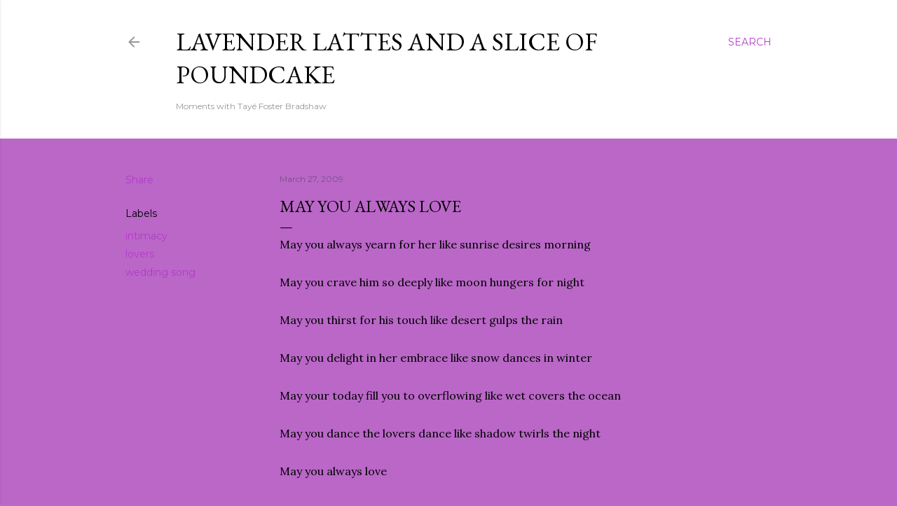

--- FILE ---
content_type: text/html; charset=UTF-8
request_url: http://www.pinklattepublishing.com/2009/03/may-you-always-love.html
body_size: 23112
content:
<!DOCTYPE html>
<html dir='ltr' lang='en'>
<head>
<meta content='width=device-width, initial-scale=1' name='viewport'/>
<title>May You Always Love</title>
<meta content='text/html; charset=UTF-8' http-equiv='Content-Type'/>
<!-- Chrome, Firefox OS and Opera -->
<meta content='#ba67c8' name='theme-color'/>
<!-- Windows Phone -->
<meta content='#ba67c8' name='msapplication-navbutton-color'/>
<meta content='blogger' name='generator'/>
<link href='http://www.pinklattepublishing.com/favicon.ico' rel='icon' type='image/x-icon'/>
<link href='http://www.pinklattepublishing.com/2009/03/may-you-always-love.html' rel='canonical'/>
<link rel="alternate" type="application/atom+xml" title="Lavender Lattes and A Slice of Poundcake - Atom" href="http://www.pinklattepublishing.com/feeds/posts/default" />
<link rel="alternate" type="application/rss+xml" title="Lavender Lattes and A Slice of Poundcake - RSS" href="http://www.pinklattepublishing.com/feeds/posts/default?alt=rss" />
<link rel="service.post" type="application/atom+xml" title="Lavender Lattes and A Slice of Poundcake - Atom" href="https://www.blogger.com/feeds/7326635174199308413/posts/default" />

<link rel="alternate" type="application/atom+xml" title="Lavender Lattes and A Slice of Poundcake - Atom" href="http://www.pinklattepublishing.com/feeds/2752959840190962748/comments/default" />
<!--Can't find substitution for tag [blog.ieCssRetrofitLinks]-->
<meta content='http://www.pinklattepublishing.com/2009/03/may-you-always-love.html' property='og:url'/>
<meta content='May You Always Love' property='og:title'/>
<meta content='Poetry and Prose, Black women writers, Living, Creative writing blog, poetry blog' property='og:description'/>
<style type='text/css'>@font-face{font-family:'EB Garamond';font-style:normal;font-weight:400;font-display:swap;src:url(//fonts.gstatic.com/s/ebgaramond/v32/SlGUmQSNjdsmc35JDF1K5GR4SDk_YAPIlWk.woff2)format('woff2');unicode-range:U+0460-052F,U+1C80-1C8A,U+20B4,U+2DE0-2DFF,U+A640-A69F,U+FE2E-FE2F;}@font-face{font-family:'EB Garamond';font-style:normal;font-weight:400;font-display:swap;src:url(//fonts.gstatic.com/s/ebgaramond/v32/SlGUmQSNjdsmc35JDF1K5GRxSDk_YAPIlWk.woff2)format('woff2');unicode-range:U+0301,U+0400-045F,U+0490-0491,U+04B0-04B1,U+2116;}@font-face{font-family:'EB Garamond';font-style:normal;font-weight:400;font-display:swap;src:url(//fonts.gstatic.com/s/ebgaramond/v32/SlGUmQSNjdsmc35JDF1K5GR5SDk_YAPIlWk.woff2)format('woff2');unicode-range:U+1F00-1FFF;}@font-face{font-family:'EB Garamond';font-style:normal;font-weight:400;font-display:swap;src:url(//fonts.gstatic.com/s/ebgaramond/v32/SlGUmQSNjdsmc35JDF1K5GR2SDk_YAPIlWk.woff2)format('woff2');unicode-range:U+0370-0377,U+037A-037F,U+0384-038A,U+038C,U+038E-03A1,U+03A3-03FF;}@font-face{font-family:'EB Garamond';font-style:normal;font-weight:400;font-display:swap;src:url(//fonts.gstatic.com/s/ebgaramond/v32/SlGUmQSNjdsmc35JDF1K5GR6SDk_YAPIlWk.woff2)format('woff2');unicode-range:U+0102-0103,U+0110-0111,U+0128-0129,U+0168-0169,U+01A0-01A1,U+01AF-01B0,U+0300-0301,U+0303-0304,U+0308-0309,U+0323,U+0329,U+1EA0-1EF9,U+20AB;}@font-face{font-family:'EB Garamond';font-style:normal;font-weight:400;font-display:swap;src:url(//fonts.gstatic.com/s/ebgaramond/v32/SlGUmQSNjdsmc35JDF1K5GR7SDk_YAPIlWk.woff2)format('woff2');unicode-range:U+0100-02BA,U+02BD-02C5,U+02C7-02CC,U+02CE-02D7,U+02DD-02FF,U+0304,U+0308,U+0329,U+1D00-1DBF,U+1E00-1E9F,U+1EF2-1EFF,U+2020,U+20A0-20AB,U+20AD-20C0,U+2113,U+2C60-2C7F,U+A720-A7FF;}@font-face{font-family:'EB Garamond';font-style:normal;font-weight:400;font-display:swap;src:url(//fonts.gstatic.com/s/ebgaramond/v32/SlGUmQSNjdsmc35JDF1K5GR1SDk_YAPI.woff2)format('woff2');unicode-range:U+0000-00FF,U+0131,U+0152-0153,U+02BB-02BC,U+02C6,U+02DA,U+02DC,U+0304,U+0308,U+0329,U+2000-206F,U+20AC,U+2122,U+2191,U+2193,U+2212,U+2215,U+FEFF,U+FFFD;}@font-face{font-family:'EB Garamond';font-style:normal;font-weight:700;font-display:swap;src:url(//fonts.gstatic.com/s/ebgaramond/v32/SlGUmQSNjdsmc35JDF1K5GR4SDk_YAPIlWk.woff2)format('woff2');unicode-range:U+0460-052F,U+1C80-1C8A,U+20B4,U+2DE0-2DFF,U+A640-A69F,U+FE2E-FE2F;}@font-face{font-family:'EB Garamond';font-style:normal;font-weight:700;font-display:swap;src:url(//fonts.gstatic.com/s/ebgaramond/v32/SlGUmQSNjdsmc35JDF1K5GRxSDk_YAPIlWk.woff2)format('woff2');unicode-range:U+0301,U+0400-045F,U+0490-0491,U+04B0-04B1,U+2116;}@font-face{font-family:'EB Garamond';font-style:normal;font-weight:700;font-display:swap;src:url(//fonts.gstatic.com/s/ebgaramond/v32/SlGUmQSNjdsmc35JDF1K5GR5SDk_YAPIlWk.woff2)format('woff2');unicode-range:U+1F00-1FFF;}@font-face{font-family:'EB Garamond';font-style:normal;font-weight:700;font-display:swap;src:url(//fonts.gstatic.com/s/ebgaramond/v32/SlGUmQSNjdsmc35JDF1K5GR2SDk_YAPIlWk.woff2)format('woff2');unicode-range:U+0370-0377,U+037A-037F,U+0384-038A,U+038C,U+038E-03A1,U+03A3-03FF;}@font-face{font-family:'EB Garamond';font-style:normal;font-weight:700;font-display:swap;src:url(//fonts.gstatic.com/s/ebgaramond/v32/SlGUmQSNjdsmc35JDF1K5GR6SDk_YAPIlWk.woff2)format('woff2');unicode-range:U+0102-0103,U+0110-0111,U+0128-0129,U+0168-0169,U+01A0-01A1,U+01AF-01B0,U+0300-0301,U+0303-0304,U+0308-0309,U+0323,U+0329,U+1EA0-1EF9,U+20AB;}@font-face{font-family:'EB Garamond';font-style:normal;font-weight:700;font-display:swap;src:url(//fonts.gstatic.com/s/ebgaramond/v32/SlGUmQSNjdsmc35JDF1K5GR7SDk_YAPIlWk.woff2)format('woff2');unicode-range:U+0100-02BA,U+02BD-02C5,U+02C7-02CC,U+02CE-02D7,U+02DD-02FF,U+0304,U+0308,U+0329,U+1D00-1DBF,U+1E00-1E9F,U+1EF2-1EFF,U+2020,U+20A0-20AB,U+20AD-20C0,U+2113,U+2C60-2C7F,U+A720-A7FF;}@font-face{font-family:'EB Garamond';font-style:normal;font-weight:700;font-display:swap;src:url(//fonts.gstatic.com/s/ebgaramond/v32/SlGUmQSNjdsmc35JDF1K5GR1SDk_YAPI.woff2)format('woff2');unicode-range:U+0000-00FF,U+0131,U+0152-0153,U+02BB-02BC,U+02C6,U+02DA,U+02DC,U+0304,U+0308,U+0329,U+2000-206F,U+20AC,U+2122,U+2191,U+2193,U+2212,U+2215,U+FEFF,U+FFFD;}@font-face{font-family:'Lora';font-style:normal;font-weight:400;font-display:swap;src:url(//fonts.gstatic.com/s/lora/v37/0QI6MX1D_JOuGQbT0gvTJPa787weuxJMkq18ndeYxZ2JTg.woff2)format('woff2');unicode-range:U+0460-052F,U+1C80-1C8A,U+20B4,U+2DE0-2DFF,U+A640-A69F,U+FE2E-FE2F;}@font-face{font-family:'Lora';font-style:normal;font-weight:400;font-display:swap;src:url(//fonts.gstatic.com/s/lora/v37/0QI6MX1D_JOuGQbT0gvTJPa787weuxJFkq18ndeYxZ2JTg.woff2)format('woff2');unicode-range:U+0301,U+0400-045F,U+0490-0491,U+04B0-04B1,U+2116;}@font-face{font-family:'Lora';font-style:normal;font-weight:400;font-display:swap;src:url(//fonts.gstatic.com/s/lora/v37/0QI6MX1D_JOuGQbT0gvTJPa787weuxI9kq18ndeYxZ2JTg.woff2)format('woff2');unicode-range:U+0302-0303,U+0305,U+0307-0308,U+0310,U+0312,U+0315,U+031A,U+0326-0327,U+032C,U+032F-0330,U+0332-0333,U+0338,U+033A,U+0346,U+034D,U+0391-03A1,U+03A3-03A9,U+03B1-03C9,U+03D1,U+03D5-03D6,U+03F0-03F1,U+03F4-03F5,U+2016-2017,U+2034-2038,U+203C,U+2040,U+2043,U+2047,U+2050,U+2057,U+205F,U+2070-2071,U+2074-208E,U+2090-209C,U+20D0-20DC,U+20E1,U+20E5-20EF,U+2100-2112,U+2114-2115,U+2117-2121,U+2123-214F,U+2190,U+2192,U+2194-21AE,U+21B0-21E5,U+21F1-21F2,U+21F4-2211,U+2213-2214,U+2216-22FF,U+2308-230B,U+2310,U+2319,U+231C-2321,U+2336-237A,U+237C,U+2395,U+239B-23B7,U+23D0,U+23DC-23E1,U+2474-2475,U+25AF,U+25B3,U+25B7,U+25BD,U+25C1,U+25CA,U+25CC,U+25FB,U+266D-266F,U+27C0-27FF,U+2900-2AFF,U+2B0E-2B11,U+2B30-2B4C,U+2BFE,U+3030,U+FF5B,U+FF5D,U+1D400-1D7FF,U+1EE00-1EEFF;}@font-face{font-family:'Lora';font-style:normal;font-weight:400;font-display:swap;src:url(//fonts.gstatic.com/s/lora/v37/0QI6MX1D_JOuGQbT0gvTJPa787weuxIvkq18ndeYxZ2JTg.woff2)format('woff2');unicode-range:U+0001-000C,U+000E-001F,U+007F-009F,U+20DD-20E0,U+20E2-20E4,U+2150-218F,U+2190,U+2192,U+2194-2199,U+21AF,U+21E6-21F0,U+21F3,U+2218-2219,U+2299,U+22C4-22C6,U+2300-243F,U+2440-244A,U+2460-24FF,U+25A0-27BF,U+2800-28FF,U+2921-2922,U+2981,U+29BF,U+29EB,U+2B00-2BFF,U+4DC0-4DFF,U+FFF9-FFFB,U+10140-1018E,U+10190-1019C,U+101A0,U+101D0-101FD,U+102E0-102FB,U+10E60-10E7E,U+1D2C0-1D2D3,U+1D2E0-1D37F,U+1F000-1F0FF,U+1F100-1F1AD,U+1F1E6-1F1FF,U+1F30D-1F30F,U+1F315,U+1F31C,U+1F31E,U+1F320-1F32C,U+1F336,U+1F378,U+1F37D,U+1F382,U+1F393-1F39F,U+1F3A7-1F3A8,U+1F3AC-1F3AF,U+1F3C2,U+1F3C4-1F3C6,U+1F3CA-1F3CE,U+1F3D4-1F3E0,U+1F3ED,U+1F3F1-1F3F3,U+1F3F5-1F3F7,U+1F408,U+1F415,U+1F41F,U+1F426,U+1F43F,U+1F441-1F442,U+1F444,U+1F446-1F449,U+1F44C-1F44E,U+1F453,U+1F46A,U+1F47D,U+1F4A3,U+1F4B0,U+1F4B3,U+1F4B9,U+1F4BB,U+1F4BF,U+1F4C8-1F4CB,U+1F4D6,U+1F4DA,U+1F4DF,U+1F4E3-1F4E6,U+1F4EA-1F4ED,U+1F4F7,U+1F4F9-1F4FB,U+1F4FD-1F4FE,U+1F503,U+1F507-1F50B,U+1F50D,U+1F512-1F513,U+1F53E-1F54A,U+1F54F-1F5FA,U+1F610,U+1F650-1F67F,U+1F687,U+1F68D,U+1F691,U+1F694,U+1F698,U+1F6AD,U+1F6B2,U+1F6B9-1F6BA,U+1F6BC,U+1F6C6-1F6CF,U+1F6D3-1F6D7,U+1F6E0-1F6EA,U+1F6F0-1F6F3,U+1F6F7-1F6FC,U+1F700-1F7FF,U+1F800-1F80B,U+1F810-1F847,U+1F850-1F859,U+1F860-1F887,U+1F890-1F8AD,U+1F8B0-1F8BB,U+1F8C0-1F8C1,U+1F900-1F90B,U+1F93B,U+1F946,U+1F984,U+1F996,U+1F9E9,U+1FA00-1FA6F,U+1FA70-1FA7C,U+1FA80-1FA89,U+1FA8F-1FAC6,U+1FACE-1FADC,U+1FADF-1FAE9,U+1FAF0-1FAF8,U+1FB00-1FBFF;}@font-face{font-family:'Lora';font-style:normal;font-weight:400;font-display:swap;src:url(//fonts.gstatic.com/s/lora/v37/0QI6MX1D_JOuGQbT0gvTJPa787weuxJOkq18ndeYxZ2JTg.woff2)format('woff2');unicode-range:U+0102-0103,U+0110-0111,U+0128-0129,U+0168-0169,U+01A0-01A1,U+01AF-01B0,U+0300-0301,U+0303-0304,U+0308-0309,U+0323,U+0329,U+1EA0-1EF9,U+20AB;}@font-face{font-family:'Lora';font-style:normal;font-weight:400;font-display:swap;src:url(//fonts.gstatic.com/s/lora/v37/0QI6MX1D_JOuGQbT0gvTJPa787weuxJPkq18ndeYxZ2JTg.woff2)format('woff2');unicode-range:U+0100-02BA,U+02BD-02C5,U+02C7-02CC,U+02CE-02D7,U+02DD-02FF,U+0304,U+0308,U+0329,U+1D00-1DBF,U+1E00-1E9F,U+1EF2-1EFF,U+2020,U+20A0-20AB,U+20AD-20C0,U+2113,U+2C60-2C7F,U+A720-A7FF;}@font-face{font-family:'Lora';font-style:normal;font-weight:400;font-display:swap;src:url(//fonts.gstatic.com/s/lora/v37/0QI6MX1D_JOuGQbT0gvTJPa787weuxJBkq18ndeYxZ0.woff2)format('woff2');unicode-range:U+0000-00FF,U+0131,U+0152-0153,U+02BB-02BC,U+02C6,U+02DA,U+02DC,U+0304,U+0308,U+0329,U+2000-206F,U+20AC,U+2122,U+2191,U+2193,U+2212,U+2215,U+FEFF,U+FFFD;}@font-face{font-family:'Montserrat';font-style:normal;font-weight:400;font-display:swap;src:url(//fonts.gstatic.com/s/montserrat/v31/JTUSjIg1_i6t8kCHKm459WRhyyTh89ZNpQ.woff2)format('woff2');unicode-range:U+0460-052F,U+1C80-1C8A,U+20B4,U+2DE0-2DFF,U+A640-A69F,U+FE2E-FE2F;}@font-face{font-family:'Montserrat';font-style:normal;font-weight:400;font-display:swap;src:url(//fonts.gstatic.com/s/montserrat/v31/JTUSjIg1_i6t8kCHKm459W1hyyTh89ZNpQ.woff2)format('woff2');unicode-range:U+0301,U+0400-045F,U+0490-0491,U+04B0-04B1,U+2116;}@font-face{font-family:'Montserrat';font-style:normal;font-weight:400;font-display:swap;src:url(//fonts.gstatic.com/s/montserrat/v31/JTUSjIg1_i6t8kCHKm459WZhyyTh89ZNpQ.woff2)format('woff2');unicode-range:U+0102-0103,U+0110-0111,U+0128-0129,U+0168-0169,U+01A0-01A1,U+01AF-01B0,U+0300-0301,U+0303-0304,U+0308-0309,U+0323,U+0329,U+1EA0-1EF9,U+20AB;}@font-face{font-family:'Montserrat';font-style:normal;font-weight:400;font-display:swap;src:url(//fonts.gstatic.com/s/montserrat/v31/JTUSjIg1_i6t8kCHKm459WdhyyTh89ZNpQ.woff2)format('woff2');unicode-range:U+0100-02BA,U+02BD-02C5,U+02C7-02CC,U+02CE-02D7,U+02DD-02FF,U+0304,U+0308,U+0329,U+1D00-1DBF,U+1E00-1E9F,U+1EF2-1EFF,U+2020,U+20A0-20AB,U+20AD-20C0,U+2113,U+2C60-2C7F,U+A720-A7FF;}@font-face{font-family:'Montserrat';font-style:normal;font-weight:400;font-display:swap;src:url(//fonts.gstatic.com/s/montserrat/v31/JTUSjIg1_i6t8kCHKm459WlhyyTh89Y.woff2)format('woff2');unicode-range:U+0000-00FF,U+0131,U+0152-0153,U+02BB-02BC,U+02C6,U+02DA,U+02DC,U+0304,U+0308,U+0329,U+2000-206F,U+20AC,U+2122,U+2191,U+2193,U+2212,U+2215,U+FEFF,U+FFFD;}@font-face{font-family:'Montserrat';font-style:normal;font-weight:700;font-display:swap;src:url(//fonts.gstatic.com/s/montserrat/v31/JTUSjIg1_i6t8kCHKm459WRhyyTh89ZNpQ.woff2)format('woff2');unicode-range:U+0460-052F,U+1C80-1C8A,U+20B4,U+2DE0-2DFF,U+A640-A69F,U+FE2E-FE2F;}@font-face{font-family:'Montserrat';font-style:normal;font-weight:700;font-display:swap;src:url(//fonts.gstatic.com/s/montserrat/v31/JTUSjIg1_i6t8kCHKm459W1hyyTh89ZNpQ.woff2)format('woff2');unicode-range:U+0301,U+0400-045F,U+0490-0491,U+04B0-04B1,U+2116;}@font-face{font-family:'Montserrat';font-style:normal;font-weight:700;font-display:swap;src:url(//fonts.gstatic.com/s/montserrat/v31/JTUSjIg1_i6t8kCHKm459WZhyyTh89ZNpQ.woff2)format('woff2');unicode-range:U+0102-0103,U+0110-0111,U+0128-0129,U+0168-0169,U+01A0-01A1,U+01AF-01B0,U+0300-0301,U+0303-0304,U+0308-0309,U+0323,U+0329,U+1EA0-1EF9,U+20AB;}@font-face{font-family:'Montserrat';font-style:normal;font-weight:700;font-display:swap;src:url(//fonts.gstatic.com/s/montserrat/v31/JTUSjIg1_i6t8kCHKm459WdhyyTh89ZNpQ.woff2)format('woff2');unicode-range:U+0100-02BA,U+02BD-02C5,U+02C7-02CC,U+02CE-02D7,U+02DD-02FF,U+0304,U+0308,U+0329,U+1D00-1DBF,U+1E00-1E9F,U+1EF2-1EFF,U+2020,U+20A0-20AB,U+20AD-20C0,U+2113,U+2C60-2C7F,U+A720-A7FF;}@font-face{font-family:'Montserrat';font-style:normal;font-weight:700;font-display:swap;src:url(//fonts.gstatic.com/s/montserrat/v31/JTUSjIg1_i6t8kCHKm459WlhyyTh89Y.woff2)format('woff2');unicode-range:U+0000-00FF,U+0131,U+0152-0153,U+02BB-02BC,U+02C6,U+02DA,U+02DC,U+0304,U+0308,U+0329,U+2000-206F,U+20AC,U+2122,U+2191,U+2193,U+2212,U+2215,U+FEFF,U+FFFD;}@font-face{font-family:'Unkempt';font-style:normal;font-weight:400;font-display:swap;src:url(//fonts.gstatic.com/s/unkempt/v22/2EbnL-Z2DFZue0DSeYEV8h-bp_Y.woff2)format('woff2');unicode-range:U+0000-00FF,U+0131,U+0152-0153,U+02BB-02BC,U+02C6,U+02DA,U+02DC,U+0304,U+0308,U+0329,U+2000-206F,U+20AC,U+2122,U+2191,U+2193,U+2212,U+2215,U+FEFF,U+FFFD;}</style>
<style id='page-skin-1' type='text/css'><!--
/*! normalize.css v3.0.1 | MIT License | git.io/normalize */html{font-family:sans-serif;-ms-text-size-adjust:100%;-webkit-text-size-adjust:100%}body{margin:0}article,aside,details,figcaption,figure,footer,header,hgroup,main,nav,section,summary{display:block}audio,canvas,progress,video{display:inline-block;vertical-align:baseline}audio:not([controls]){display:none;height:0}[hidden],template{display:none}a{background:transparent}a:active,a:hover{outline:0}abbr[title]{border-bottom:1px dotted}b,strong{font-weight:bold}dfn{font-style:italic}h1{font-size:2em;margin:.67em 0}mark{background:#ff0;color:#000}small{font-size:80%}sub,sup{font-size:75%;line-height:0;position:relative;vertical-align:baseline}sup{top:-0.5em}sub{bottom:-0.25em}img{border:0}svg:not(:root){overflow:hidden}figure{margin:1em 40px}hr{-moz-box-sizing:content-box;box-sizing:content-box;height:0}pre{overflow:auto}code,kbd,pre,samp{font-family:monospace,monospace;font-size:1em}button,input,optgroup,select,textarea{color:inherit;font:inherit;margin:0}button{overflow:visible}button,select{text-transform:none}button,html input[type="button"],input[type="reset"],input[type="submit"]{-webkit-appearance:button;cursor:pointer}button[disabled],html input[disabled]{cursor:default}button::-moz-focus-inner,input::-moz-focus-inner{border:0;padding:0}input{line-height:normal}input[type="checkbox"],input[type="radio"]{box-sizing:border-box;padding:0}input[type="number"]::-webkit-inner-spin-button,input[type="number"]::-webkit-outer-spin-button{height:auto}input[type="search"]{-webkit-appearance:textfield;-moz-box-sizing:content-box;-webkit-box-sizing:content-box;box-sizing:content-box}input[type="search"]::-webkit-search-cancel-button,input[type="search"]::-webkit-search-decoration{-webkit-appearance:none}fieldset{border:1px solid #c0c0c0;margin:0 2px;padding:.35em .625em .75em}legend{border:0;padding:0}textarea{overflow:auto}optgroup{font-weight:bold}table{border-collapse:collapse;border-spacing:0}td,th{padding:0}
/*!************************************************
* Blogger Template Style
* Name: Soho
**************************************************/
body{
overflow-wrap:break-word;
word-break:break-word;
word-wrap:break-word
}
.hidden{
display:none
}
.invisible{
visibility:hidden
}
.container::after,.float-container::after{
clear:both;
content:"";
display:table
}
.clearboth{
clear:both
}
#comments .comment .comment-actions,.subscribe-popup .FollowByEmail .follow-by-email-submit{
background:0 0;
border:0;
box-shadow:none;
color:#b23bc6;
cursor:pointer;
font-size:14px;
font-weight:700;
outline:0;
text-decoration:none;
text-transform:uppercase;
width:auto
}
.dim-overlay{
background-color:rgba(0,0,0,.54);
height:100vh;
left:0;
position:fixed;
top:0;
width:100%
}
#sharing-dim-overlay{
background-color:transparent
}
input::-ms-clear{
display:none
}
.blogger-logo,.svg-icon-24.blogger-logo{
fill:#ff9800;
opacity:1
}
.loading-spinner-large{
-webkit-animation:mspin-rotate 1.568s infinite linear;
animation:mspin-rotate 1.568s infinite linear;
height:48px;
overflow:hidden;
position:absolute;
width:48px;
z-index:200
}
.loading-spinner-large>div{
-webkit-animation:mspin-revrot 5332ms infinite steps(4);
animation:mspin-revrot 5332ms infinite steps(4)
}
.loading-spinner-large>div>div{
-webkit-animation:mspin-singlecolor-large-film 1333ms infinite steps(81);
animation:mspin-singlecolor-large-film 1333ms infinite steps(81);
background-size:100%;
height:48px;
width:3888px
}
.mspin-black-large>div>div,.mspin-grey_54-large>div>div{
background-image:url(https://www.blogblog.com/indie/mspin_black_large.svg)
}
.mspin-white-large>div>div{
background-image:url(https://www.blogblog.com/indie/mspin_white_large.svg)
}
.mspin-grey_54-large{
opacity:.54
}
@-webkit-keyframes mspin-singlecolor-large-film{
from{
-webkit-transform:translateX(0);
transform:translateX(0)
}
to{
-webkit-transform:translateX(-3888px);
transform:translateX(-3888px)
}
}
@keyframes mspin-singlecolor-large-film{
from{
-webkit-transform:translateX(0);
transform:translateX(0)
}
to{
-webkit-transform:translateX(-3888px);
transform:translateX(-3888px)
}
}
@-webkit-keyframes mspin-rotate{
from{
-webkit-transform:rotate(0);
transform:rotate(0)
}
to{
-webkit-transform:rotate(360deg);
transform:rotate(360deg)
}
}
@keyframes mspin-rotate{
from{
-webkit-transform:rotate(0);
transform:rotate(0)
}
to{
-webkit-transform:rotate(360deg);
transform:rotate(360deg)
}
}
@-webkit-keyframes mspin-revrot{
from{
-webkit-transform:rotate(0);
transform:rotate(0)
}
to{
-webkit-transform:rotate(-360deg);
transform:rotate(-360deg)
}
}
@keyframes mspin-revrot{
from{
-webkit-transform:rotate(0);
transform:rotate(0)
}
to{
-webkit-transform:rotate(-360deg);
transform:rotate(-360deg)
}
}
.skip-navigation{
background-color:#fff;
box-sizing:border-box;
color:#000;
display:block;
height:0;
left:0;
line-height:50px;
overflow:hidden;
padding-top:0;
position:fixed;
text-align:center;
top:0;
-webkit-transition:box-shadow .3s,height .3s,padding-top .3s;
transition:box-shadow .3s,height .3s,padding-top .3s;
width:100%;
z-index:900
}
.skip-navigation:focus{
box-shadow:0 4px 5px 0 rgba(0,0,0,.14),0 1px 10px 0 rgba(0,0,0,.12),0 2px 4px -1px rgba(0,0,0,.2);
height:50px
}
#main{
outline:0
}
.main-heading{
position:absolute;
clip:rect(1px,1px,1px,1px);
padding:0;
border:0;
height:1px;
width:1px;
overflow:hidden
}
.Attribution{
margin-top:1em;
text-align:center
}
.Attribution .blogger img,.Attribution .blogger svg{
vertical-align:bottom
}
.Attribution .blogger img{
margin-right:.5em
}
.Attribution div{
line-height:24px;
margin-top:.5em
}
.Attribution .copyright,.Attribution .image-attribution{
font-size:.7em;
margin-top:1.5em
}
.BLOG_mobile_video_class{
display:none
}
.bg-photo{
background-attachment:scroll!important
}
body .CSS_LIGHTBOX{
z-index:900
}
.extendable .show-less,.extendable .show-more{
border-color:#b23bc6;
color:#b23bc6;
margin-top:8px
}
.extendable .show-less.hidden,.extendable .show-more.hidden{
display:none
}
.inline-ad{
display:none;
max-width:100%;
overflow:hidden
}
.adsbygoogle{
display:block
}
#cookieChoiceInfo{
bottom:0;
top:auto
}
iframe.b-hbp-video{
border:0
}
.post-body img{
max-width:100%
}
.post-body iframe{
max-width:100%
}
.post-body a[imageanchor="1"]{
display:inline-block
}
.byline{
margin-right:1em
}
.byline:last-child{
margin-right:0
}
.link-copied-dialog{
max-width:520px;
outline:0
}
.link-copied-dialog .modal-dialog-buttons{
margin-top:8px
}
.link-copied-dialog .goog-buttonset-default{
background:0 0;
border:0
}
.link-copied-dialog .goog-buttonset-default:focus{
outline:0
}
.paging-control-container{
margin-bottom:16px
}
.paging-control-container .paging-control{
display:inline-block
}
.paging-control-container .comment-range-text::after,.paging-control-container .paging-control{
color:#b23bc6
}
.paging-control-container .comment-range-text,.paging-control-container .paging-control{
margin-right:8px
}
.paging-control-container .comment-range-text::after,.paging-control-container .paging-control::after{
content:"\b7";
cursor:default;
padding-left:8px;
pointer-events:none
}
.paging-control-container .comment-range-text:last-child::after,.paging-control-container .paging-control:last-child::after{
content:none
}
.byline.reactions iframe{
height:20px
}
.b-notification{
color:#000;
background-color:#fff;
border-bottom:solid 1px #000;
box-sizing:border-box;
padding:16px 32px;
text-align:center
}
.b-notification.visible{
-webkit-transition:margin-top .3s cubic-bezier(.4,0,.2,1);
transition:margin-top .3s cubic-bezier(.4,0,.2,1)
}
.b-notification.invisible{
position:absolute
}
.b-notification-close{
position:absolute;
right:8px;
top:8px
}
.no-posts-message{
line-height:40px;
text-align:center
}
@media screen and (max-width:1162px){
body.item-view .post-body a[imageanchor="1"][style*="float: left;"],body.item-view .post-body a[imageanchor="1"][style*="float: right;"]{
float:none!important;
clear:none!important
}
body.item-view .post-body a[imageanchor="1"] img{
display:block;
height:auto;
margin:0 auto
}
body.item-view .post-body>.separator:first-child>a[imageanchor="1"]:first-child{
margin-top:20px
}
.post-body a[imageanchor]{
display:block
}
body.item-view .post-body a[imageanchor="1"]{
margin-left:0!important;
margin-right:0!important
}
body.item-view .post-body a[imageanchor="1"]+a[imageanchor="1"]{
margin-top:16px
}
}
.item-control{
display:none
}
#comments{
border-top:1px dashed rgba(0,0,0,.54);
margin-top:20px;
padding:20px
}
#comments .comment-thread ol{
margin:0;
padding-left:0;
padding-left:0
}
#comments .comment .comment-replybox-single,#comments .comment-thread .comment-replies{
margin-left:60px
}
#comments .comment-thread .thread-count{
display:none
}
#comments .comment{
list-style-type:none;
padding:0 0 30px;
position:relative
}
#comments .comment .comment{
padding-bottom:8px
}
.comment .avatar-image-container{
position:absolute
}
.comment .avatar-image-container img{
border-radius:50%
}
.avatar-image-container svg,.comment .avatar-image-container .avatar-icon{
border-radius:50%;
border:solid 1px #000000;
box-sizing:border-box;
fill:#000000;
height:35px;
margin:0;
padding:7px;
width:35px
}
.comment .comment-block{
margin-top:10px;
margin-left:60px;
padding-bottom:0
}
#comments .comment-author-header-wrapper{
margin-left:40px
}
#comments .comment .thread-expanded .comment-block{
padding-bottom:20px
}
#comments .comment .comment-header .user,#comments .comment .comment-header .user a{
color:#000000;
font-style:normal;
font-weight:700
}
#comments .comment .comment-actions{
bottom:0;
margin-bottom:15px;
position:absolute
}
#comments .comment .comment-actions>*{
margin-right:8px
}
#comments .comment .comment-header .datetime{
bottom:0;
color:rgba(61,61,61,0.537);
display:inline-block;
font-size:13px;
font-style:italic;
margin-left:8px
}
#comments .comment .comment-footer .comment-timestamp a,#comments .comment .comment-header .datetime a{
color:rgba(61,61,61,0.537)
}
#comments .comment .comment-content,.comment .comment-body{
margin-top:12px;
word-break:break-word
}
.comment-body{
margin-bottom:12px
}
#comments.embed[data-num-comments="0"]{
border:0;
margin-top:0;
padding-top:0
}
#comments.embed[data-num-comments="0"] #comment-post-message,#comments.embed[data-num-comments="0"] div.comment-form>p,#comments.embed[data-num-comments="0"] p.comment-footer{
display:none
}
#comment-editor-src{
display:none
}
.comments .comments-content .loadmore.loaded{
max-height:0;
opacity:0;
overflow:hidden
}
.extendable .remaining-items{
height:0;
overflow:hidden;
-webkit-transition:height .3s cubic-bezier(.4,0,.2,1);
transition:height .3s cubic-bezier(.4,0,.2,1)
}
.extendable .remaining-items.expanded{
height:auto
}
.svg-icon-24,.svg-icon-24-button{
cursor:pointer;
height:24px;
width:24px;
min-width:24px
}
.touch-icon{
margin:-12px;
padding:12px
}
.touch-icon:active,.touch-icon:focus{
background-color:rgba(153,153,153,.4);
border-radius:50%
}
svg:not(:root).touch-icon{
overflow:visible
}
html[dir=rtl] .rtl-reversible-icon{
-webkit-transform:scaleX(-1);
-ms-transform:scaleX(-1);
transform:scaleX(-1)
}
.svg-icon-24-button,.touch-icon-button{
background:0 0;
border:0;
margin:0;
outline:0;
padding:0
}
.touch-icon-button .touch-icon:active,.touch-icon-button .touch-icon:focus{
background-color:transparent
}
.touch-icon-button:active .touch-icon,.touch-icon-button:focus .touch-icon{
background-color:rgba(153,153,153,.4);
border-radius:50%
}
.Profile .default-avatar-wrapper .avatar-icon{
border-radius:50%;
border:solid 1px #000000;
box-sizing:border-box;
fill:#000000;
margin:0
}
.Profile .individual .default-avatar-wrapper .avatar-icon{
padding:25px
}
.Profile .individual .avatar-icon,.Profile .individual .profile-img{
height:120px;
width:120px
}
.Profile .team .default-avatar-wrapper .avatar-icon{
padding:8px
}
.Profile .team .avatar-icon,.Profile .team .default-avatar-wrapper,.Profile .team .profile-img{
height:40px;
width:40px
}
.snippet-container{
margin:0;
position:relative;
overflow:hidden
}
.snippet-fade{
bottom:0;
box-sizing:border-box;
position:absolute;
width:96px
}
.snippet-fade{
right:0
}
.snippet-fade:after{
content:"\2026"
}
.snippet-fade:after{
float:right
}
.centered-top-container.sticky{
left:0;
position:fixed;
right:0;
top:0;
width:auto;
z-index:50;
-webkit-transition-property:opacity,-webkit-transform;
transition-property:opacity,-webkit-transform;
transition-property:transform,opacity;
transition-property:transform,opacity,-webkit-transform;
-webkit-transition-duration:.2s;
transition-duration:.2s;
-webkit-transition-timing-function:cubic-bezier(.4,0,.2,1);
transition-timing-function:cubic-bezier(.4,0,.2,1)
}
.centered-top-placeholder{
display:none
}
.collapsed-header .centered-top-placeholder{
display:block
}
.centered-top-container .Header .replaced h1,.centered-top-placeholder .Header .replaced h1{
display:none
}
.centered-top-container.sticky .Header .replaced h1{
display:block
}
.centered-top-container.sticky .Header .header-widget{
background:0 0
}
.centered-top-container.sticky .Header .header-image-wrapper{
display:none
}
.centered-top-container img,.centered-top-placeholder img{
max-width:100%
}
.collapsible{
-webkit-transition:height .3s cubic-bezier(.4,0,.2,1);
transition:height .3s cubic-bezier(.4,0,.2,1)
}
.collapsible,.collapsible>summary{
display:block;
overflow:hidden
}
.collapsible>:not(summary){
display:none
}
.collapsible[open]>:not(summary){
display:block
}
.collapsible:focus,.collapsible>summary:focus{
outline:0
}
.collapsible>summary{
cursor:pointer;
display:block;
padding:0
}
.collapsible:focus>summary,.collapsible>summary:focus{
background-color:transparent
}
.collapsible>summary::-webkit-details-marker{
display:none
}
.collapsible-title{
-webkit-box-align:center;
-webkit-align-items:center;
-ms-flex-align:center;
align-items:center;
display:-webkit-box;
display:-webkit-flex;
display:-ms-flexbox;
display:flex
}
.collapsible-title .title{
-webkit-box-flex:1;
-webkit-flex:1 1 auto;
-ms-flex:1 1 auto;
flex:1 1 auto;
-webkit-box-ordinal-group:1;
-webkit-order:0;
-ms-flex-order:0;
order:0;
overflow:hidden;
text-overflow:ellipsis;
white-space:nowrap
}
.collapsible-title .chevron-down,.collapsible[open] .collapsible-title .chevron-up{
display:block
}
.collapsible-title .chevron-up,.collapsible[open] .collapsible-title .chevron-down{
display:none
}
.flat-button{
cursor:pointer;
display:inline-block;
font-weight:700;
text-transform:uppercase;
border-radius:2px;
padding:8px;
margin:-8px
}
.flat-icon-button{
background:0 0;
border:0;
margin:0;
outline:0;
padding:0;
margin:-12px;
padding:12px;
cursor:pointer;
box-sizing:content-box;
display:inline-block;
line-height:0
}
.flat-icon-button,.flat-icon-button .splash-wrapper{
border-radius:50%
}
.flat-icon-button .splash.animate{
-webkit-animation-duration:.3s;
animation-duration:.3s
}
.overflowable-container{
max-height:28px;
overflow:hidden;
position:relative
}
.overflow-button{
cursor:pointer
}
#overflowable-dim-overlay{
background:0 0
}
.overflow-popup{
box-shadow:0 2px 2px 0 rgba(0,0,0,.14),0 3px 1px -2px rgba(0,0,0,.2),0 1px 5px 0 rgba(0,0,0,.12);
background-color:#ffffff;
left:0;
max-width:calc(100% - 32px);
position:absolute;
top:0;
visibility:hidden;
z-index:101
}
.overflow-popup ul{
list-style:none
}
.overflow-popup .tabs li,.overflow-popup li{
display:block;
height:auto
}
.overflow-popup .tabs li{
padding-left:0;
padding-right:0
}
.overflow-button.hidden,.overflow-popup .tabs li.hidden,.overflow-popup li.hidden{
display:none
}
.search{
display:-webkit-box;
display:-webkit-flex;
display:-ms-flexbox;
display:flex;
line-height:24px;
width:24px
}
.search.focused{
width:100%
}
.search.focused .section{
width:100%
}
.search form{
z-index:101
}
.search h3{
display:none
}
.search form{
display:-webkit-box;
display:-webkit-flex;
display:-ms-flexbox;
display:flex;
-webkit-box-flex:1;
-webkit-flex:1 0 0;
-ms-flex:1 0 0px;
flex:1 0 0;
border-bottom:solid 1px transparent;
padding-bottom:8px
}
.search form>*{
display:none
}
.search.focused form>*{
display:block
}
.search .search-input label{
display:none
}
.centered-top-placeholder.cloned .search form{
z-index:30
}
.search.focused form{
border-color:rgba(61,61,61,0.537);
position:relative;
width:auto
}
.collapsed-header .centered-top-container .search.focused form{
border-bottom-color:transparent
}
.search-expand{
-webkit-box-flex:0;
-webkit-flex:0 0 auto;
-ms-flex:0 0 auto;
flex:0 0 auto
}
.search-expand-text{
display:none
}
.search-close{
display:inline;
vertical-align:middle
}
.search-input{
-webkit-box-flex:1;
-webkit-flex:1 0 1px;
-ms-flex:1 0 1px;
flex:1 0 1px
}
.search-input input{
background:0 0;
border:0;
box-sizing:border-box;
color:rgba(61,61,61,0.537);
display:inline-block;
outline:0;
width:calc(100% - 48px)
}
.search-input input.no-cursor{
color:transparent;
text-shadow:0 0 0 rgba(61,61,61,0.537)
}
.collapsed-header .centered-top-container .search-action,.collapsed-header .centered-top-container .search-input input{
color:rgba(61,61,61,0.537)
}
.collapsed-header .centered-top-container .search-input input.no-cursor{
color:transparent;
text-shadow:0 0 0 rgba(61,61,61,0.537)
}
.collapsed-header .centered-top-container .search-input input.no-cursor:focus,.search-input input.no-cursor:focus{
outline:0
}
.search-focused>*{
visibility:hidden
}
.search-focused .search,.search-focused .search-icon{
visibility:visible
}
.search.focused .search-action{
display:block
}
.search.focused .search-action:disabled{
opacity:.3
}
.widget.Sharing .sharing-button{
display:none
}
.widget.Sharing .sharing-buttons li{
padding:0
}
.widget.Sharing .sharing-buttons li span{
display:none
}
.post-share-buttons{
position:relative
}
.centered-bottom .share-buttons .svg-icon-24,.share-buttons .svg-icon-24{
fill:#000000
}
.sharing-open.touch-icon-button:active .touch-icon,.sharing-open.touch-icon-button:focus .touch-icon{
background-color:transparent
}
.share-buttons{
background-color:#ba67c8;
border-radius:2px;
box-shadow:0 2px 2px 0 rgba(0,0,0,.14),0 3px 1px -2px rgba(0,0,0,.2),0 1px 5px 0 rgba(0,0,0,.12);
color:#000000;
list-style:none;
margin:0;
padding:8px 0;
position:absolute;
top:-11px;
min-width:200px;
z-index:101
}
.share-buttons.hidden{
display:none
}
.sharing-button{
background:0 0;
border:0;
margin:0;
outline:0;
padding:0;
cursor:pointer
}
.share-buttons li{
margin:0;
height:48px
}
.share-buttons li:last-child{
margin-bottom:0
}
.share-buttons li .sharing-platform-button{
box-sizing:border-box;
cursor:pointer;
display:block;
height:100%;
margin-bottom:0;
padding:0 16px;
position:relative;
width:100%
}
.share-buttons li .sharing-platform-button:focus,.share-buttons li .sharing-platform-button:hover{
background-color:rgba(128,128,128,.1);
outline:0
}
.share-buttons li svg[class*=" sharing-"],.share-buttons li svg[class^=sharing-]{
position:absolute;
top:10px
}
.share-buttons li span.sharing-platform-button{
position:relative;
top:0
}
.share-buttons li .platform-sharing-text{
display:block;
font-size:16px;
line-height:48px;
white-space:nowrap
}
.share-buttons li .platform-sharing-text{
margin-left:56px
}
.sidebar-container{
background-color:#f7f7f7;
max-width:284px;
overflow-y:auto;
-webkit-transition-property:-webkit-transform;
transition-property:-webkit-transform;
transition-property:transform;
transition-property:transform,-webkit-transform;
-webkit-transition-duration:.3s;
transition-duration:.3s;
-webkit-transition-timing-function:cubic-bezier(0,0,.2,1);
transition-timing-function:cubic-bezier(0,0,.2,1);
width:284px;
z-index:101;
-webkit-overflow-scrolling:touch
}
.sidebar-container .navigation{
line-height:0;
padding:16px
}
.sidebar-container .sidebar-back{
cursor:pointer
}
.sidebar-container .widget{
background:0 0;
margin:0 16px;
padding:16px 0
}
.sidebar-container .widget .title{
color:rgba(61,61,61,0.537);
margin:0
}
.sidebar-container .widget ul{
list-style:none;
margin:0;
padding:0
}
.sidebar-container .widget ul ul{
margin-left:1em
}
.sidebar-container .widget li{
font-size:16px;
line-height:normal
}
.sidebar-container .widget+.widget{
border-top:1px dashed rgba(61,61,61,0.537)
}
.BlogArchive li{
margin:16px 0
}
.BlogArchive li:last-child{
margin-bottom:0
}
.Label li a{
display:inline-block
}
.BlogArchive .post-count,.Label .label-count{
float:right;
margin-left:.25em
}
.BlogArchive .post-count::before,.Label .label-count::before{
content:"("
}
.BlogArchive .post-count::after,.Label .label-count::after{
content:")"
}
.widget.Translate .skiptranslate>div{
display:block!important
}
.widget.Profile .profile-link{
display:-webkit-box;
display:-webkit-flex;
display:-ms-flexbox;
display:flex
}
.widget.Profile .team-member .default-avatar-wrapper,.widget.Profile .team-member .profile-img{
-webkit-box-flex:0;
-webkit-flex:0 0 auto;
-ms-flex:0 0 auto;
flex:0 0 auto;
margin-right:1em
}
.widget.Profile .individual .profile-link{
-webkit-box-orient:vertical;
-webkit-box-direction:normal;
-webkit-flex-direction:column;
-ms-flex-direction:column;
flex-direction:column
}
.widget.Profile .team .profile-link .profile-name{
-webkit-align-self:center;
-ms-flex-item-align:center;
align-self:center;
display:block;
-webkit-box-flex:1;
-webkit-flex:1 1 auto;
-ms-flex:1 1 auto;
flex:1 1 auto
}
.dim-overlay{
background-color:rgba(0,0,0,.54);
z-index:100
}
body.sidebar-visible{
overflow-y:hidden
}
@media screen and (max-width:1439px){
.sidebar-container{
bottom:0;
position:fixed;
top:0;
left:0;
right:auto
}
.sidebar-container.sidebar-invisible{
-webkit-transition-timing-function:cubic-bezier(.4,0,.6,1);
transition-timing-function:cubic-bezier(.4,0,.6,1)
}
html[dir=ltr] .sidebar-container.sidebar-invisible{
-webkit-transform:translateX(-284px);
-ms-transform:translateX(-284px);
transform:translateX(-284px)
}
html[dir=rtl] .sidebar-container.sidebar-invisible{
-webkit-transform:translateX(284px);
-ms-transform:translateX(284px);
transform:translateX(284px)
}
}
@media screen and (min-width:1440px){
.sidebar-container{
position:absolute;
top:0;
left:0;
right:auto
}
.sidebar-container .navigation{
display:none
}
}
.dialog{
box-shadow:0 2px 2px 0 rgba(0,0,0,.14),0 3px 1px -2px rgba(0,0,0,.2),0 1px 5px 0 rgba(0,0,0,.12);
background:#ba67c8;
box-sizing:border-box;
color:#000000;
padding:30px;
position:fixed;
text-align:center;
width:calc(100% - 24px);
z-index:101
}
.dialog input[type=email],.dialog input[type=text]{
background-color:transparent;
border:0;
border-bottom:solid 1px rgba(0,0,0,.12);
color:#000000;
display:block;
font-family:EB Garamond, serif;
font-size:16px;
line-height:24px;
margin:auto;
padding-bottom:7px;
outline:0;
text-align:center;
width:100%
}
.dialog input[type=email]::-webkit-input-placeholder,.dialog input[type=text]::-webkit-input-placeholder{
color:#000000
}
.dialog input[type=email]::-moz-placeholder,.dialog input[type=text]::-moz-placeholder{
color:#000000
}
.dialog input[type=email]:-ms-input-placeholder,.dialog input[type=text]:-ms-input-placeholder{
color:#000000
}
.dialog input[type=email]::-ms-input-placeholder,.dialog input[type=text]::-ms-input-placeholder{
color:#000000
}
.dialog input[type=email]::placeholder,.dialog input[type=text]::placeholder{
color:#000000
}
.dialog input[type=email]:focus,.dialog input[type=text]:focus{
border-bottom:solid 2px #b23bc6;
padding-bottom:6px
}
.dialog input.no-cursor{
color:transparent;
text-shadow:0 0 0 #000000
}
.dialog input.no-cursor:focus{
outline:0
}
.dialog input.no-cursor:focus{
outline:0
}
.dialog input[type=submit]{
font-family:EB Garamond, serif
}
.dialog .goog-buttonset-default{
color:#b23bc6
}
.subscribe-popup{
max-width:364px
}
.subscribe-popup h3{
color:#000000;
font-size:1.8em;
margin-top:0
}
.subscribe-popup .FollowByEmail h3{
display:none
}
.subscribe-popup .FollowByEmail .follow-by-email-submit{
color:#b23bc6;
display:inline-block;
margin:0 auto;
margin-top:24px;
width:auto;
white-space:normal
}
.subscribe-popup .FollowByEmail .follow-by-email-submit:disabled{
cursor:default;
opacity:.3
}
@media (max-width:800px){
.blog-name div.widget.Subscribe{
margin-bottom:16px
}
body.item-view .blog-name div.widget.Subscribe{
margin:8px auto 16px auto;
width:100%
}
}
body#layout .bg-photo,body#layout .bg-photo-overlay{
display:none
}
body#layout .page_body{
padding:0;
position:relative;
top:0
}
body#layout .page{
display:inline-block;
left:inherit;
position:relative;
vertical-align:top;
width:540px
}
body#layout .centered{
max-width:954px
}
body#layout .navigation{
display:none
}
body#layout .sidebar-container{
display:inline-block;
width:40%
}
body#layout .hamburger-menu,body#layout .search{
display:none
}
body{
background-color:#ba67c8;
color:#000000;
font:normal 400 20px EB Garamond, serif;
height:100%;
margin:0;
min-height:100vh
}
h1,h2,h3,h4,h5,h6{
font-weight:400
}
a{
color:#b23bc6;
text-decoration:none
}
.dim-overlay{
z-index:100
}
body.sidebar-visible .page_body{
overflow-y:scroll
}
.widget .title{
color:rgba(61,61,61,0.537);
font:normal 400 12px Montserrat, sans-serif
}
.extendable .show-less,.extendable .show-more{
color:#b23bc6;
font:normal 400 12px Montserrat, sans-serif;
margin:12px -8px 0 -8px;
text-transform:uppercase
}
.footer .widget,.main .widget{
margin:50px 0
}
.main .widget .title{
text-transform:uppercase
}
.inline-ad{
display:block;
margin-top:50px
}
.adsbygoogle{
text-align:center
}
.page_body{
display:-webkit-box;
display:-webkit-flex;
display:-ms-flexbox;
display:flex;
-webkit-box-orient:vertical;
-webkit-box-direction:normal;
-webkit-flex-direction:column;
-ms-flex-direction:column;
flex-direction:column;
min-height:100vh;
position:relative;
z-index:20
}
.page_body>*{
-webkit-box-flex:0;
-webkit-flex:0 0 auto;
-ms-flex:0 0 auto;
flex:0 0 auto
}
.page_body>#footer{
margin-top:auto
}
.centered-bottom,.centered-top{
margin:0 32px;
max-width:100%
}
.centered-top{
padding-bottom:12px;
padding-top:12px
}
.sticky .centered-top{
padding-bottom:0;
padding-top:0
}
.centered-top-container,.centered-top-placeholder{
background:#ffffff
}
.centered-top{
display:-webkit-box;
display:-webkit-flex;
display:-ms-flexbox;
display:flex;
-webkit-flex-wrap:wrap;
-ms-flex-wrap:wrap;
flex-wrap:wrap;
-webkit-box-pack:justify;
-webkit-justify-content:space-between;
-ms-flex-pack:justify;
justify-content:space-between;
position:relative
}
.sticky .centered-top{
-webkit-flex-wrap:nowrap;
-ms-flex-wrap:nowrap;
flex-wrap:nowrap
}
.centered-top-container .svg-icon-24,.centered-top-placeholder .svg-icon-24{
fill:rgba(61,61,61,0.537)
}
.back-button-container,.hamburger-menu-container{
-webkit-box-flex:0;
-webkit-flex:0 0 auto;
-ms-flex:0 0 auto;
flex:0 0 auto;
height:48px;
-webkit-box-ordinal-group:2;
-webkit-order:1;
-ms-flex-order:1;
order:1
}
.sticky .back-button-container,.sticky .hamburger-menu-container{
-webkit-box-ordinal-group:2;
-webkit-order:1;
-ms-flex-order:1;
order:1
}
.back-button,.hamburger-menu,.search-expand-icon{
cursor:pointer;
margin-top:0
}
.search{
-webkit-box-align:start;
-webkit-align-items:flex-start;
-ms-flex-align:start;
align-items:flex-start;
-webkit-box-flex:0;
-webkit-flex:0 0 auto;
-ms-flex:0 0 auto;
flex:0 0 auto;
height:48px;
margin-left:24px;
-webkit-box-ordinal-group:4;
-webkit-order:3;
-ms-flex-order:3;
order:3
}
.search,.search.focused{
width:auto
}
.search.focused{
position:static
}
.sticky .search{
display:none;
-webkit-box-ordinal-group:5;
-webkit-order:4;
-ms-flex-order:4;
order:4
}
.search .section{
right:0;
margin-top:12px;
position:absolute;
top:12px;
width:0
}
.sticky .search .section{
top:0
}
.search-expand{
background:0 0;
border:0;
margin:0;
outline:0;
padding:0;
color:#b23bc6;
cursor:pointer;
-webkit-box-flex:0;
-webkit-flex:0 0 auto;
-ms-flex:0 0 auto;
flex:0 0 auto;
font:normal 400 12px Montserrat, sans-serif;
text-transform:uppercase;
word-break:normal
}
.search.focused .search-expand{
visibility:hidden
}
.search .dim-overlay{
background:0 0
}
.search.focused .section{
max-width:400px
}
.search.focused form{
border-color:rgba(61,61,61,0.537);
height:24px
}
.search.focused .search-input{
display:-webkit-box;
display:-webkit-flex;
display:-ms-flexbox;
display:flex;
-webkit-box-flex:1;
-webkit-flex:1 1 auto;
-ms-flex:1 1 auto;
flex:1 1 auto
}
.search-input input{
-webkit-box-flex:1;
-webkit-flex:1 1 auto;
-ms-flex:1 1 auto;
flex:1 1 auto;
font:normal 400 16px Montserrat, sans-serif
}
.search input[type=submit]{
display:none
}
.subscribe-section-container{
-webkit-box-flex:1;
-webkit-flex:1 0 auto;
-ms-flex:1 0 auto;
flex:1 0 auto;
margin-left:24px;
-webkit-box-ordinal-group:3;
-webkit-order:2;
-ms-flex-order:2;
order:2;
text-align:right
}
.sticky .subscribe-section-container{
-webkit-box-flex:0;
-webkit-flex:0 0 auto;
-ms-flex:0 0 auto;
flex:0 0 auto;
-webkit-box-ordinal-group:4;
-webkit-order:3;
-ms-flex-order:3;
order:3
}
.subscribe-button{
background:0 0;
border:0;
margin:0;
outline:0;
padding:0;
color:#b23bc6;
cursor:pointer;
display:inline-block;
font:normal 400 12px Montserrat, sans-serif;
line-height:48px;
margin:0;
text-transform:uppercase;
word-break:normal
}
.subscribe-popup h3{
color:rgba(61,61,61,0.537);
font:normal 400 12px Montserrat, sans-serif;
margin-bottom:24px;
text-transform:uppercase
}
.subscribe-popup div.widget.FollowByEmail .follow-by-email-address{
color:#000000;
font:normal 400 12px Montserrat, sans-serif
}
.subscribe-popup div.widget.FollowByEmail .follow-by-email-submit{
color:#b23bc6;
font:normal 400 12px Montserrat, sans-serif;
margin-top:24px;
text-transform:uppercase
}
.blog-name{
-webkit-box-flex:1;
-webkit-flex:1 1 100%;
-ms-flex:1 1 100%;
flex:1 1 100%;
-webkit-box-ordinal-group:5;
-webkit-order:4;
-ms-flex-order:4;
order:4;
overflow:hidden
}
.sticky .blog-name{
-webkit-box-flex:1;
-webkit-flex:1 1 auto;
-ms-flex:1 1 auto;
flex:1 1 auto;
margin:0 12px;
-webkit-box-ordinal-group:3;
-webkit-order:2;
-ms-flex-order:2;
order:2
}
body.search-view .centered-top.search-focused .blog-name{
display:none
}
.widget.Header h1{
font:normal 400 18px EB Garamond, serif;
margin:0;
text-transform:uppercase
}
.widget.Header h1,.widget.Header h1 a{
color:#000000
}
.widget.Header p{
color:rgba(61,61,61,0.537);
font:normal 400 12px Montserrat, sans-serif;
line-height:1.7
}
.sticky .widget.Header h1{
font-size:16px;
line-height:48px;
overflow:hidden;
overflow-wrap:normal;
text-overflow:ellipsis;
white-space:nowrap;
word-wrap:normal
}
.sticky .widget.Header p{
display:none
}
.sticky{
box-shadow:0 1px 3px rgba(61,61,61,0.098)
}
#page_list_top .widget.PageList{
font:normal 400 14px Montserrat, sans-serif;
line-height:28px
}
#page_list_top .widget.PageList .title{
display:none
}
#page_list_top .widget.PageList .overflowable-contents{
overflow:hidden
}
#page_list_top .widget.PageList .overflowable-contents ul{
list-style:none;
margin:0;
padding:0
}
#page_list_top .widget.PageList .overflow-popup ul{
list-style:none;
margin:0;
padding:0 20px
}
#page_list_top .widget.PageList .overflowable-contents li{
display:inline-block
}
#page_list_top .widget.PageList .overflowable-contents li.hidden{
display:none
}
#page_list_top .widget.PageList .overflowable-contents li:not(:first-child):before{
color:rgba(61,61,61,0.537);
content:"\b7"
}
#page_list_top .widget.PageList .overflow-button a,#page_list_top .widget.PageList .overflow-popup li a,#page_list_top .widget.PageList .overflowable-contents li a{
color:rgba(61,61,61,0.537);
font:normal 400 14px Montserrat, sans-serif;
line-height:28px;
text-transform:uppercase
}
#page_list_top .widget.PageList .overflow-popup li.selected a,#page_list_top .widget.PageList .overflowable-contents li.selected a{
color:rgba(61,61,61,0.537);
font:normal 700 14px Montserrat, sans-serif;
line-height:28px
}
#page_list_top .widget.PageList .overflow-button{
display:inline
}
.sticky #page_list_top{
display:none
}
body.homepage-view .hero-image.has-image{
background:#ba67c8 url(https://blogger.googleusercontent.com/img/a/AVvXsEgEDFZqES5Wb7MI24xV-NamsYgFyJlnLLJWa6OXoS8zz9AHDdPs9h_hL3CHL-QUd2TRMhDFgPSQgqfFgqEGWD0n9IMDMwKfCfiZEa839H4GgIzi4XL5I-Lxj63T7OSDG94AmVdp7vN7K83gxtPfzNOdku_xxApPR-5u8jkWjlIqjNzqWkKdibepLyqhZuo=s1600) repeat scroll top left;
background-attachment:scroll;
background-color:#ba67c8;
background-size:cover;
height:62.5vw;
max-height:75vh;
min-height:200px;
width:100%
}
.post-filter-message{
background-color:#4b3a4d;
color:rgba(255,255,255,0.537);
display:-webkit-box;
display:-webkit-flex;
display:-ms-flexbox;
display:flex;
-webkit-flex-wrap:wrap;
-ms-flex-wrap:wrap;
flex-wrap:wrap;
font:normal 400 12px Montserrat, sans-serif;
-webkit-box-pack:justify;
-webkit-justify-content:space-between;
-ms-flex-pack:justify;
justify-content:space-between;
margin-top:50px;
padding:18px
}
.post-filter-message .message-container{
-webkit-box-flex:1;
-webkit-flex:1 1 auto;
-ms-flex:1 1 auto;
flex:1 1 auto;
min-width:0
}
.post-filter-message .home-link-container{
-webkit-box-flex:0;
-webkit-flex:0 0 auto;
-ms-flex:0 0 auto;
flex:0 0 auto
}
.post-filter-message .search-label,.post-filter-message .search-query{
color:rgba(255,255,255,0.867);
font:normal 700 12px Montserrat, sans-serif;
text-transform:uppercase
}
.post-filter-message .home-link,.post-filter-message .home-link a{
color:#b23bc6;
font:normal 700 12px Montserrat, sans-serif;
text-transform:uppercase
}
.widget.FeaturedPost .thumb.hero-thumb{
background-position:center;
background-size:cover;
height:360px
}
.widget.FeaturedPost .featured-post-snippet:before{
content:"\2014"
}
.snippet-container,.snippet-fade{
font:normal 400 14px Lora, serif;
line-height:23.8px
}
.snippet-container{
max-height:166.6px;
overflow:hidden
}
.snippet-fade{
background:-webkit-linear-gradient(left,#ba67c8 0,#ba67c8 20%,rgba(186, 103, 200, 0) 100%);
background:linear-gradient(to left,#ba67c8 0,#ba67c8 20%,rgba(186, 103, 200, 0) 100%);
color:#000000
}
.post-sidebar{
display:none
}
.widget.Blog .blog-posts .post-outer-container{
width:100%
}
.no-posts{
text-align:center
}
body.feed-view .widget.Blog .blog-posts .post-outer-container,body.item-view .widget.Blog .blog-posts .post-outer{
margin-bottom:50px
}
.widget.Blog .post.no-featured-image,.widget.PopularPosts .post.no-featured-image{
background-color:#4b3a4d;
padding:30px
}
.widget.Blog .post>.post-share-buttons-top{
right:0;
position:absolute;
top:0
}
.widget.Blog .post>.post-share-buttons-bottom{
bottom:0;
right:0;
position:absolute
}
.blog-pager{
text-align:right
}
.blog-pager a{
color:#b23bc6;
font:normal 400 12px Montserrat, sans-serif;
text-transform:uppercase
}
.blog-pager .blog-pager-newer-link,.blog-pager .home-link{
display:none
}
.post-title{
font:normal 400 20px EB Garamond, serif;
margin:0;
text-transform:uppercase
}
.post-title,.post-title a{
color:#000000
}
.post.no-featured-image .post-title,.post.no-featured-image .post-title a{
color:#ffffff
}
body.item-view .post-body-container:before{
content:"\2014"
}
.post-body{
color:#000000;
font:normal 400 14px Lora, serif;
line-height:1.7
}
.post-body blockquote{
color:#000000;
font:normal 400 16px Montserrat, sans-serif;
line-height:1.7;
margin-left:0;
margin-right:0
}
.post-body img{
height:auto;
max-width:100%
}
.post-body .tr-caption{
color:#000000;
font:normal 400 12px Montserrat, sans-serif;
line-height:1.7
}
.snippet-thumbnail{
position:relative
}
.snippet-thumbnail .post-header{
background:#ba67c8;
bottom:0;
margin-bottom:0;
padding-right:15px;
padding-bottom:5px;
padding-top:5px;
position:absolute
}
.snippet-thumbnail img{
width:100%
}
.post-footer,.post-header{
margin:8px 0
}
body.item-view .widget.Blog .post-header{
margin:0 0 16px 0
}
body.item-view .widget.Blog .post-footer{
margin:50px 0 0 0
}
.widget.FeaturedPost .post-footer{
display:-webkit-box;
display:-webkit-flex;
display:-ms-flexbox;
display:flex;
-webkit-flex-wrap:wrap;
-ms-flex-wrap:wrap;
flex-wrap:wrap;
-webkit-box-pack:justify;
-webkit-justify-content:space-between;
-ms-flex-pack:justify;
justify-content:space-between
}
.widget.FeaturedPost .post-footer>*{
-webkit-box-flex:0;
-webkit-flex:0 1 auto;
-ms-flex:0 1 auto;
flex:0 1 auto
}
.widget.FeaturedPost .post-footer,.widget.FeaturedPost .post-footer a,.widget.FeaturedPost .post-footer button{
line-height:1.7
}
.jump-link{
margin:-8px
}
.post-header,.post-header a,.post-header button{
color:rgba(61,61,61,0.537);
font:normal 400 12px Montserrat, sans-serif
}
.post.no-featured-image .post-header,.post.no-featured-image .post-header a,.post.no-featured-image .post-header button{
color:rgba(255,255,255,0.537)
}
.post-footer,.post-footer a,.post-footer button{
color:#b23bc6;
font:normal 400 12px Montserrat, sans-serif
}
.post.no-featured-image .post-footer,.post.no-featured-image .post-footer a,.post.no-featured-image .post-footer button{
color:#b23bc6
}
body.item-view .post-footer-line{
line-height:2.3
}
.byline{
display:inline-block
}
.byline .flat-button{
text-transform:none
}
.post-header .byline:not(:last-child):after{
content:"\b7"
}
.post-header .byline:not(:last-child){
margin-right:0
}
.byline.post-labels a{
display:inline-block;
word-break:break-all
}
.byline.post-labels a:not(:last-child):after{
content:","
}
.byline.reactions .reactions-label{
line-height:22px;
vertical-align:top
}
.post-share-buttons{
margin-left:0
}
.share-buttons{
background-color:#fbfbfb;
border-radius:0;
box-shadow:0 1px 1px 1px rgba(61,61,61,0.098);
color:#000000;
font:normal 400 16px Montserrat, sans-serif
}
.share-buttons .svg-icon-24{
fill:#b23bc6
}
#comment-holder .continue{
display:none
}
#comment-editor{
margin-bottom:20px;
margin-top:20px
}
.widget.Attribution,.widget.Attribution .copyright,.widget.Attribution .copyright a,.widget.Attribution .image-attribution,.widget.Attribution .image-attribution a,.widget.Attribution a{
color:rgba(61,61,61,0.537);
font:normal 400 12px Montserrat, sans-serif
}
.widget.Attribution svg{
fill:rgba(61,61,61,0.537)
}
.widget.Attribution .blogger a{
display:-webkit-box;
display:-webkit-flex;
display:-ms-flexbox;
display:flex;
-webkit-align-content:center;
-ms-flex-line-pack:center;
align-content:center;
-webkit-box-pack:center;
-webkit-justify-content:center;
-ms-flex-pack:center;
justify-content:center;
line-height:24px
}
.widget.Attribution .blogger svg{
margin-right:8px
}
.widget.Profile ul{
list-style:none;
padding:0
}
.widget.Profile .individual .default-avatar-wrapper,.widget.Profile .individual .profile-img{
border-radius:50%;
display:inline-block;
height:120px;
width:120px
}
.widget.Profile .individual .profile-data a,.widget.Profile .team .profile-name{
color:#000000;
font:normal bold 20px EB Garamond, serif;
text-transform:none
}
.widget.Profile .individual dd{
color:#000000;
font:normal 400 20px EB Garamond, serif;
margin:0 auto
}
.widget.Profile .individual .profile-link,.widget.Profile .team .visit-profile{
color:#b23bc6;
font:normal 400 12px Montserrat, sans-serif;
text-transform:uppercase
}
.widget.Profile .team .default-avatar-wrapper,.widget.Profile .team .profile-img{
border-radius:50%;
float:left;
height:40px;
width:40px
}
.widget.Profile .team .profile-link .profile-name-wrapper{
-webkit-box-flex:1;
-webkit-flex:1 1 auto;
-ms-flex:1 1 auto;
flex:1 1 auto
}
.widget.Label li,.widget.Label span.label-size{
color:#b23bc6;
display:inline-block;
font:normal 400 12px Montserrat, sans-serif;
word-break:break-all
}
.widget.Label li:not(:last-child):after,.widget.Label span.label-size:not(:last-child):after{
content:","
}
.widget.PopularPosts .post{
margin-bottom:50px
}
body.item-view #sidebar .widget.PopularPosts{
margin-left:40px;
width:inherit
}
#comments{
border-top:none;
padding:0
}
#comments .comment .comment-footer,#comments .comment .comment-header,#comments .comment .comment-header .datetime,#comments .comment .comment-header .datetime a{
color:rgba(61,61,61,0.537);
font:normal 400 12px Montserrat, sans-serif
}
#comments .comment .comment-author,#comments .comment .comment-author a,#comments .comment .comment-header .user,#comments .comment .comment-header .user a{
color:#000000;
font:normal 400 14px Montserrat, sans-serif
}
#comments .comment .comment-body,#comments .comment .comment-content{
color:#000000;
font:normal 400 14px Lora, serif
}
#comments .comment .comment-actions,#comments .footer,#comments .footer a,#comments .loadmore,#comments .paging-control{
color:#b23bc6;
font:normal 400 12px Montserrat, sans-serif;
text-transform:uppercase
}
#commentsHolder{
border-bottom:none;
border-top:none
}
#comments .comment-form h4{
position:absolute;
clip:rect(1px,1px,1px,1px);
padding:0;
border:0;
height:1px;
width:1px;
overflow:hidden
}
.sidebar-container{
background-color:#ffffff;
color:rgba(61,61,61,0.537);
font:normal 400 14px Montserrat, sans-serif;
min-height:100%
}
html[dir=ltr] .sidebar-container{
box-shadow:1px 0 3px rgba(61,61,61,0.098)
}
html[dir=rtl] .sidebar-container{
box-shadow:-1px 0 3px rgba(61,61,61,0.098)
}
.sidebar-container a{
color:#b23bc6
}
.sidebar-container .svg-icon-24{
fill:rgba(61,61,61,0.537)
}
.sidebar-container .widget{
margin:0;
margin-left:40px;
padding:40px;
padding-left:0
}
.sidebar-container .widget+.widget{
border-top:1px solid rgba(61,61,61,0.537)
}
.sidebar-container .widget .title{
color:rgba(61,61,61,0.537);
font:normal 400 16px Montserrat, sans-serif
}
.sidebar-container .widget ul li,.sidebar-container .widget.BlogArchive #ArchiveList li{
font:normal 400 14px Montserrat, sans-serif;
margin:1em 0 0 0
}
.sidebar-container .BlogArchive .post-count,.sidebar-container .Label .label-count{
float:none
}
.sidebar-container .Label li a{
display:inline
}
.sidebar-container .widget.Profile .default-avatar-wrapper .avatar-icon{
border-color:#000000;
fill:#000000
}
.sidebar-container .widget.Profile .individual{
text-align:center
}
.sidebar-container .widget.Profile .individual dd:before{
content:"\2014";
display:block
}
.sidebar-container .widget.Profile .individual .profile-data a,.sidebar-container .widget.Profile .team .profile-name{
color:#000000;
font:normal 400 24px EB Garamond, serif
}
.sidebar-container .widget.Profile .individual dd{
color:rgba(61,61,61,0.867);
font:normal 400 12px Montserrat, sans-serif;
margin:0 30px
}
.sidebar-container .widget.Profile .individual .profile-link,.sidebar-container .widget.Profile .team .visit-profile{
color:#b23bc6;
font:normal 400 14px Montserrat, sans-serif
}
.sidebar-container .snippet-fade{
background:-webkit-linear-gradient(left,#ffffff 0,#ffffff 20%,rgba(255, 255, 255, 0) 100%);
background:linear-gradient(to left,#ffffff 0,#ffffff 20%,rgba(255, 255, 255, 0) 100%)
}
@media screen and (min-width:640px){
.centered-bottom,.centered-top{
margin:0 auto;
width:576px
}
.centered-top{
-webkit-flex-wrap:nowrap;
-ms-flex-wrap:nowrap;
flex-wrap:nowrap;
padding-bottom:24px;
padding-top:36px
}
.blog-name{
-webkit-box-flex:1;
-webkit-flex:1 1 auto;
-ms-flex:1 1 auto;
flex:1 1 auto;
min-width:0;
-webkit-box-ordinal-group:3;
-webkit-order:2;
-ms-flex-order:2;
order:2
}
.sticky .blog-name{
margin:0
}
.back-button-container,.hamburger-menu-container{
margin-right:36px;
-webkit-box-ordinal-group:2;
-webkit-order:1;
-ms-flex-order:1;
order:1
}
.search{
margin-left:36px;
-webkit-box-ordinal-group:5;
-webkit-order:4;
-ms-flex-order:4;
order:4
}
.search .section{
top:36px
}
.sticky .search{
display:block
}
.subscribe-section-container{
-webkit-box-flex:0;
-webkit-flex:0 0 auto;
-ms-flex:0 0 auto;
flex:0 0 auto;
margin-left:36px;
-webkit-box-ordinal-group:4;
-webkit-order:3;
-ms-flex-order:3;
order:3
}
.subscribe-button{
font:normal 400 14px Montserrat, sans-serif;
line-height:48px
}
.subscribe-popup h3{
font:normal 400 14px Montserrat, sans-serif
}
.subscribe-popup div.widget.FollowByEmail .follow-by-email-address{
font:normal 400 14px Montserrat, sans-serif
}
.subscribe-popup div.widget.FollowByEmail .follow-by-email-submit{
font:normal 400 14px Montserrat, sans-serif
}
.widget .title{
font:normal 400 14px Montserrat, sans-serif
}
.widget.Blog .post.no-featured-image,.widget.PopularPosts .post.no-featured-image{
padding:65px
}
.post-title{
font:normal 400 24px EB Garamond, serif
}
.blog-pager a{
font:normal 400 14px Montserrat, sans-serif
}
.widget.Header h1{
font:normal 400 36px EB Garamond, serif
}
.sticky .widget.Header h1{
font-size:24px
}
}
@media screen and (min-width:1162px){
.centered-bottom,.centered-top{
width:922px
}
.back-button-container,.hamburger-menu-container{
margin-right:48px
}
.search{
margin-left:48px
}
.search-expand{
font:normal 400 14px Montserrat, sans-serif;
line-height:48px
}
.search-expand-text{
display:block
}
.search-expand-icon{
display:none
}
.subscribe-section-container{
margin-left:48px
}
.post-filter-message{
font:normal 400 14px Montserrat, sans-serif
}
.post-filter-message .search-label,.post-filter-message .search-query{
font:normal 700 14px Montserrat, sans-serif
}
.post-filter-message .home-link{
font:normal 700 14px Montserrat, sans-serif
}
.widget.Blog .blog-posts .post-outer-container{
width:451px
}
body.error-view .widget.Blog .blog-posts .post-outer-container,body.item-view .widget.Blog .blog-posts .post-outer-container{
width:100%
}
body.item-view .widget.Blog .blog-posts .post-outer{
display:-webkit-box;
display:-webkit-flex;
display:-ms-flexbox;
display:flex
}
#comments,body.item-view .post-outer-container .inline-ad,body.item-view .widget.PopularPosts{
margin-left:220px;
width:682px
}
.post-sidebar{
box-sizing:border-box;
display:block;
font:normal 400 14px Montserrat, sans-serif;
padding-right:20px;
width:220px
}
.post-sidebar-item{
margin-bottom:30px
}
.post-sidebar-item ul{
list-style:none;
padding:0
}
.post-sidebar-item .sharing-button{
color:#b23bc6;
cursor:pointer;
display:inline-block;
font:normal 400 14px Montserrat, sans-serif;
line-height:normal;
word-break:normal
}
.post-sidebar-labels li{
margin-bottom:8px
}
body.item-view .widget.Blog .post{
width:682px
}
.widget.Blog .post.no-featured-image,.widget.PopularPosts .post.no-featured-image{
padding:100px 65px
}
.page .widget.FeaturedPost .post-content{
display:-webkit-box;
display:-webkit-flex;
display:-ms-flexbox;
display:flex;
-webkit-box-pack:justify;
-webkit-justify-content:space-between;
-ms-flex-pack:justify;
justify-content:space-between
}
.page .widget.FeaturedPost .thumb-link{
display:-webkit-box;
display:-webkit-flex;
display:-ms-flexbox;
display:flex
}
.page .widget.FeaturedPost .thumb.hero-thumb{
height:auto;
min-height:300px;
width:451px
}
.page .widget.FeaturedPost .post-content.has-featured-image .post-text-container{
width:425px
}
.page .widget.FeaturedPost .post-content.no-featured-image .post-text-container{
width:100%
}
.page .widget.FeaturedPost .post-header{
margin:0 0 8px 0
}
.page .widget.FeaturedPost .post-footer{
margin:8px 0 0 0
}
.post-body{
font:normal 400 16px Lora, serif;
line-height:1.7
}
.post-body blockquote{
font:normal 400 24px Montserrat, sans-serif;
line-height:1.7
}
.snippet-container,.snippet-fade{
font:normal 400 16px Lora, serif;
line-height:27.2px
}
.snippet-container{
max-height:326.4px
}
.widget.Profile .individual .profile-data a,.widget.Profile .team .profile-name{
font:normal 400 24px Unkempt
}
.widget.Profile .individual .profile-link,.widget.Profile .team .visit-profile{
font:normal 400 14px Montserrat, sans-serif
}
}
@media screen and (min-width:1440px){
body{
position:relative
}
.page_body{
margin-left:284px
}
.sticky .centered-top{
padding-left:284px
}
.hamburger-menu-container{
display:none
}
.sidebar-container{
overflow:visible;
z-index:32
}
}

--></style>
<style id='template-skin-1' type='text/css'><!--
body#layout .hidden,
body#layout .invisible {
display: inherit;
}
body#layout .page {
width: 60%;
}
body#layout.ltr .page {
float: right;
}
body#layout.rtl .page {
float: left;
}
body#layout .sidebar-container {
width: 40%;
}
body#layout.ltr .sidebar-container {
float: left;
}
body#layout.rtl .sidebar-container {
float: right;
}
--></style>
<script async='async' src='//pagead2.googlesyndication.com/pagead/js/adsbygoogle.js'></script>
<script async='async' src='https://www.gstatic.com/external_hosted/imagesloaded/imagesloaded-3.1.8.min.js'></script>
<script async='async' src='https://www.gstatic.com/external_hosted/vanillamasonry-v3_1_5/masonry.pkgd.min.js'></script>
<script async='async' src='https://www.gstatic.com/external_hosted/clipboardjs/clipboard.min.js'></script>
<style>
    body.homepage-view .hero-image.has-image {background-image:url(https\:\/\/blogger.googleusercontent.com\/img\/a\/AVvXsEgEDFZqES5Wb7MI24xV-NamsYgFyJlnLLJWa6OXoS8zz9AHDdPs9h_hL3CHL-QUd2TRMhDFgPSQgqfFgqEGWD0n9IMDMwKfCfiZEa839H4GgIzi4XL5I-Lxj63T7OSDG94AmVdp7vN7K83gxtPfzNOdku_xxApPR-5u8jkWjlIqjNzqWkKdibepLyqhZuo=s1600);}
    
@media (max-width: 320px) { body.homepage-view .hero-image.has-image {background-image:url(https\:\/\/blogger.googleusercontent.com\/img\/a\/AVvXsEgEDFZqES5Wb7MI24xV-NamsYgFyJlnLLJWa6OXoS8zz9AHDdPs9h_hL3CHL-QUd2TRMhDFgPSQgqfFgqEGWD0n9IMDMwKfCfiZEa839H4GgIzi4XL5I-Lxj63T7OSDG94AmVdp7vN7K83gxtPfzNOdku_xxApPR-5u8jkWjlIqjNzqWkKdibepLyqhZuo=w320);}}
@media (max-width: 640px) and (min-width: 321px) { body.homepage-view .hero-image.has-image {background-image:url(https\:\/\/blogger.googleusercontent.com\/img\/a\/AVvXsEgEDFZqES5Wb7MI24xV-NamsYgFyJlnLLJWa6OXoS8zz9AHDdPs9h_hL3CHL-QUd2TRMhDFgPSQgqfFgqEGWD0n9IMDMwKfCfiZEa839H4GgIzi4XL5I-Lxj63T7OSDG94AmVdp7vN7K83gxtPfzNOdku_xxApPR-5u8jkWjlIqjNzqWkKdibepLyqhZuo=w640);}}
@media (max-width: 800px) and (min-width: 641px) { body.homepage-view .hero-image.has-image {background-image:url(https\:\/\/blogger.googleusercontent.com\/img\/a\/AVvXsEgEDFZqES5Wb7MI24xV-NamsYgFyJlnLLJWa6OXoS8zz9AHDdPs9h_hL3CHL-QUd2TRMhDFgPSQgqfFgqEGWD0n9IMDMwKfCfiZEa839H4GgIzi4XL5I-Lxj63T7OSDG94AmVdp7vN7K83gxtPfzNOdku_xxApPR-5u8jkWjlIqjNzqWkKdibepLyqhZuo=w800);}}
@media (max-width: 1024px) and (min-width: 801px) { body.homepage-view .hero-image.has-image {background-image:url(https\:\/\/blogger.googleusercontent.com\/img\/a\/AVvXsEgEDFZqES5Wb7MI24xV-NamsYgFyJlnLLJWa6OXoS8zz9AHDdPs9h_hL3CHL-QUd2TRMhDFgPSQgqfFgqEGWD0n9IMDMwKfCfiZEa839H4GgIzi4XL5I-Lxj63T7OSDG94AmVdp7vN7K83gxtPfzNOdku_xxApPR-5u8jkWjlIqjNzqWkKdibepLyqhZuo=w1024);}}
@media (max-width: 1440px) and (min-width: 1025px) { body.homepage-view .hero-image.has-image {background-image:url(https\:\/\/blogger.googleusercontent.com\/img\/a\/AVvXsEgEDFZqES5Wb7MI24xV-NamsYgFyJlnLLJWa6OXoS8zz9AHDdPs9h_hL3CHL-QUd2TRMhDFgPSQgqfFgqEGWD0n9IMDMwKfCfiZEa839H4GgIzi4XL5I-Lxj63T7OSDG94AmVdp7vN7K83gxtPfzNOdku_xxApPR-5u8jkWjlIqjNzqWkKdibepLyqhZuo=w1440);}}
@media (max-width: 1680px) and (min-width: 1441px) { body.homepage-view .hero-image.has-image {background-image:url(https\:\/\/blogger.googleusercontent.com\/img\/a\/AVvXsEgEDFZqES5Wb7MI24xV-NamsYgFyJlnLLJWa6OXoS8zz9AHDdPs9h_hL3CHL-QUd2TRMhDFgPSQgqfFgqEGWD0n9IMDMwKfCfiZEa839H4GgIzi4XL5I-Lxj63T7OSDG94AmVdp7vN7K83gxtPfzNOdku_xxApPR-5u8jkWjlIqjNzqWkKdibepLyqhZuo=w1680);}}
@media (max-width: 1920px) and (min-width: 1681px) { body.homepage-view .hero-image.has-image {background-image:url(https\:\/\/blogger.googleusercontent.com\/img\/a\/AVvXsEgEDFZqES5Wb7MI24xV-NamsYgFyJlnLLJWa6OXoS8zz9AHDdPs9h_hL3CHL-QUd2TRMhDFgPSQgqfFgqEGWD0n9IMDMwKfCfiZEa839H4GgIzi4XL5I-Lxj63T7OSDG94AmVdp7vN7K83gxtPfzNOdku_xxApPR-5u8jkWjlIqjNzqWkKdibepLyqhZuo=w1920);}}
/* Last tag covers anything over one higher than the previous max-size cap. */
@media (min-width: 1921px) { body.homepage-view .hero-image.has-image {background-image:url(https\:\/\/blogger.googleusercontent.com\/img\/a\/AVvXsEgEDFZqES5Wb7MI24xV-NamsYgFyJlnLLJWa6OXoS8zz9AHDdPs9h_hL3CHL-QUd2TRMhDFgPSQgqfFgqEGWD0n9IMDMwKfCfiZEa839H4GgIzi4XL5I-Lxj63T7OSDG94AmVdp7vN7K83gxtPfzNOdku_xxApPR-5u8jkWjlIqjNzqWkKdibepLyqhZuo=w2560);}}
  </style>
<link href='https://www.blogger.com/dyn-css/authorization.css?targetBlogID=7326635174199308413&amp;zx=ee2b9707-07e8-480f-a531-900ed1d5314d' media='none' onload='if(media!=&#39;all&#39;)media=&#39;all&#39;' rel='stylesheet'/><noscript><link href='https://www.blogger.com/dyn-css/authorization.css?targetBlogID=7326635174199308413&amp;zx=ee2b9707-07e8-480f-a531-900ed1d5314d' rel='stylesheet'/></noscript>
<meta name='google-adsense-platform-account' content='ca-host-pub-1556223355139109'/>
<meta name='google-adsense-platform-domain' content='blogspot.com'/>

<!-- data-ad-client=ca-pub-5072783837519357 -->

</head>
<body class='post-view item-view version-1-3-3 variant-fancy_light'>
<a class='skip-navigation' href='#main' tabindex='0'>
Skip to main content
</a>
<div class='page'>
<div class='page_body'>
<div class='main-page-body-content'>
<div class='centered-top-placeholder'></div>
<header class='centered-top-container' role='banner'>
<div class='centered-top'>
<div class='back-button-container'>
<a href='http://www.pinklattepublishing.com/'>
<svg class='svg-icon-24 touch-icon back-button rtl-reversible-icon'>
<use xlink:href='/responsive/sprite_v1_6.css.svg#ic_arrow_back_black_24dp' xmlns:xlink='http://www.w3.org/1999/xlink'></use>
</svg>
</a>
</div>
<div class='search'>
<button aria-label='Search' class='search-expand touch-icon-button'>
<div class='search-expand-text'>Search</div>
<svg class='svg-icon-24 touch-icon search-expand-icon'>
<use xlink:href='/responsive/sprite_v1_6.css.svg#ic_search_black_24dp' xmlns:xlink='http://www.w3.org/1999/xlink'></use>
</svg>
</button>
<div class='section' id='search_top' name='Search (Top)'><div class='widget BlogSearch' data-version='2' id='BlogSearch1'>
<h3 class='title'>
Search This Blog
</h3>
<div class='widget-content' role='search'>
<form action='http://www.pinklattepublishing.com/search' target='_top'>
<div class='search-input'>
<input aria-label='Search this blog' autocomplete='off' name='q' placeholder='Search this blog' value=''/>
</div>
<label>
<input type='submit'/>
<svg class='svg-icon-24 touch-icon search-icon'>
<use xlink:href='/responsive/sprite_v1_6.css.svg#ic_search_black_24dp' xmlns:xlink='http://www.w3.org/1999/xlink'></use>
</svg>
</label>
</form>
</div>
</div></div>
</div>
<div class='blog-name'>
<div class='section' id='header' name='Header'><div class='widget Header' data-version='2' id='Header1'>
<div class='header-widget'>
<div>
<h1>
<a href='http://www.pinklattepublishing.com/'>
Lavender Lattes and A Slice of Poundcake
</a>
</h1>
</div>
<p>
Moments with Tayé Foster Bradshaw
</p>
</div>
</div></div>
<nav role='navigation'>
<div class='no-items section' id='page_list_top' name='Page List (Top)'>
</div>
</nav>
</div>
</div>
</header>
<div class='hero-image has-image'></div>
<main class='centered-bottom' id='main' role='main' tabindex='-1'>
<div class='main section' id='page_body' name='Page Body'>
<div class='widget Blog' data-version='2' id='Blog1'>
<div class='blog-posts hfeed container'>
<div class='post-outer-container'>
<div class='post-outer'>
<div class='post-sidebar'>
<div class='post-sidebar-item post-share-buttons'>
<div aria-owns='sharing-popup-Blog1-byline-2752959840190962748' class='sharing' data-title=''>
<button aria-controls='sharing-popup-Blog1-byline-2752959840190962748' aria-label='Share' class='sharing-button touch-icon-button' id='sharing-button-Blog1-byline-2752959840190962748' role='button'>
Share
</button>
<div class='share-buttons-container'>
<ul aria-hidden='true' aria-label='Share' class='share-buttons hidden' id='sharing-popup-Blog1-byline-2752959840190962748' role='menu'>
<li>
<span aria-label='Get link' class='sharing-platform-button sharing-element-link' data-href='https://www.blogger.com/share-post.g?blogID=7326635174199308413&postID=2752959840190962748&target=' data-url='http://www.pinklattepublishing.com/2009/03/may-you-always-love.html' role='menuitem' tabindex='-1' title='Get link'>
<svg class='svg-icon-24 touch-icon sharing-link'>
<use xlink:href='/responsive/sprite_v1_6.css.svg#ic_24_link_dark' xmlns:xlink='http://www.w3.org/1999/xlink'></use>
</svg>
<span class='platform-sharing-text'>Get link</span>
</span>
</li>
<li>
<span aria-label='Share to Facebook' class='sharing-platform-button sharing-element-facebook' data-href='https://www.blogger.com/share-post.g?blogID=7326635174199308413&postID=2752959840190962748&target=facebook' data-url='http://www.pinklattepublishing.com/2009/03/may-you-always-love.html' role='menuitem' tabindex='-1' title='Share to Facebook'>
<svg class='svg-icon-24 touch-icon sharing-facebook'>
<use xlink:href='/responsive/sprite_v1_6.css.svg#ic_24_facebook_dark' xmlns:xlink='http://www.w3.org/1999/xlink'></use>
</svg>
<span class='platform-sharing-text'>Facebook</span>
</span>
</li>
<li>
<span aria-label='Share to X' class='sharing-platform-button sharing-element-twitter' data-href='https://www.blogger.com/share-post.g?blogID=7326635174199308413&postID=2752959840190962748&target=twitter' data-url='http://www.pinklattepublishing.com/2009/03/may-you-always-love.html' role='menuitem' tabindex='-1' title='Share to X'>
<svg class='svg-icon-24 touch-icon sharing-twitter'>
<use xlink:href='/responsive/sprite_v1_6.css.svg#ic_24_twitter_dark' xmlns:xlink='http://www.w3.org/1999/xlink'></use>
</svg>
<span class='platform-sharing-text'>X</span>
</span>
</li>
<li>
<span aria-label='Share to Pinterest' class='sharing-platform-button sharing-element-pinterest' data-href='https://www.blogger.com/share-post.g?blogID=7326635174199308413&postID=2752959840190962748&target=pinterest' data-url='http://www.pinklattepublishing.com/2009/03/may-you-always-love.html' role='menuitem' tabindex='-1' title='Share to Pinterest'>
<svg class='svg-icon-24 touch-icon sharing-pinterest'>
<use xlink:href='/responsive/sprite_v1_6.css.svg#ic_24_pinterest_dark' xmlns:xlink='http://www.w3.org/1999/xlink'></use>
</svg>
<span class='platform-sharing-text'>Pinterest</span>
</span>
</li>
<li>
<span aria-label='Email' class='sharing-platform-button sharing-element-email' data-href='https://www.blogger.com/share-post.g?blogID=7326635174199308413&postID=2752959840190962748&target=email' data-url='http://www.pinklattepublishing.com/2009/03/may-you-always-love.html' role='menuitem' tabindex='-1' title='Email'>
<svg class='svg-icon-24 touch-icon sharing-email'>
<use xlink:href='/responsive/sprite_v1_6.css.svg#ic_24_email_dark' xmlns:xlink='http://www.w3.org/1999/xlink'></use>
</svg>
<span class='platform-sharing-text'>Email</span>
</span>
</li>
<li aria-hidden='true' class='hidden'>
<span aria-label='Share to other apps' class='sharing-platform-button sharing-element-other' data-url='http://www.pinklattepublishing.com/2009/03/may-you-always-love.html' role='menuitem' tabindex='-1' title='Share to other apps'>
<svg class='svg-icon-24 touch-icon sharing-sharingOther'>
<use xlink:href='/responsive/sprite_v1_6.css.svg#ic_more_horiz_black_24dp' xmlns:xlink='http://www.w3.org/1999/xlink'></use>
</svg>
<span class='platform-sharing-text'>Other Apps</span>
</span>
</li>
</ul>
</div>
</div>
</div>
<div class='post-sidebar-item post-sidebar-labels'>
<div>Labels</div>
<ul>
<li><a href='http://www.pinklattepublishing.com/search/label/intimacy' rel='tag'>intimacy</a></li>
<li><a href='http://www.pinklattepublishing.com/search/label/lovers' rel='tag'>lovers</a></li>
<li><a href='http://www.pinklattepublishing.com/search/label/wedding%20song' rel='tag'>wedding song</a></li>
</ul>
</div>
</div>
<div class='post'>
<script type='application/ld+json'>{
  "@context": "http://schema.org",
  "@type": "BlogPosting",
  "mainEntityOfPage": {
    "@type": "WebPage",
    "@id": "http://www.pinklattepublishing.com/2009/03/may-you-always-love.html"
  },
  "headline": "May You Always Love","description": "May you always yearn for her like sunrise desires morning May you crave him so deeply like moon hungers for night May you thirst for his tou...","datePublished": "2009-03-27T00:02:00-04:00",
  "dateModified": "2009-04-02T12:57:09-04:00","image": {
    "@type": "ImageObject","url": "https://blogger.googleusercontent.com/img/b/U2hvZWJveA/AVvXsEgfMvYAhAbdHksiBA24JKmb2Tav6K0GviwztID3Cq4VpV96HaJfy0viIu8z1SSw_G9n5FQHZWSRao61M3e58ImahqBtr7LiOUS6m_w59IvDYwjmMcbq3fKW4JSbacqkbxTo8B90dWp0Cese92xfLMPe_tg11g/w1200/",
    "height": 348,
    "width": 1200},"publisher": {
    "@type": "Organization",
    "name": "Blogger",
    "logo": {
      "@type": "ImageObject",
      "url": "https://blogger.googleusercontent.com/img/b/U2hvZWJveA/AVvXsEgfMvYAhAbdHksiBA24JKmb2Tav6K0GviwztID3Cq4VpV96HaJfy0viIu8z1SSw_G9n5FQHZWSRao61M3e58ImahqBtr7LiOUS6m_w59IvDYwjmMcbq3fKW4JSbacqkbxTo8B90dWp0Cese92xfLMPe_tg11g/h60/",
      "width": 206,
      "height": 60
    }
  },"author": {
    "@type": "Person",
    "name": "Tayé Foster Bradshaw"
  }
}</script>
<div class='post-header'>
<div class='post-header-line-1'>
<span class='byline post-timestamp'>
<meta content='http://www.pinklattepublishing.com/2009/03/may-you-always-love.html'/>
<a class='timestamp-link' href='http://www.pinklattepublishing.com/2009/03/may-you-always-love.html' rel='bookmark' title='permanent link'>
<time class='published' datetime='2009-03-27T00:02:00-04:00' title='2009-03-27T00:02:00-04:00'>
March 27, 2009
</time>
</a>
</span>
</div>
</div>
<a name='2752959840190962748'></a>
<h3 class='post-title entry-title'>
May You Always Love
</h3>
<div class='post-body-container'>
<div class='post-body entry-content float-container' id='post-body-2752959840190962748'>
May you always yearn for her like sunrise desires morning<br /><br />May you crave him so deeply like moon hungers for night<br /><br />May you thirst for his touch like desert gulps the rain<br /><br />May you delight in her embrace like snow dances in winter<br /><br />May your today fill you to overflowing like wet covers the ocean<br /><br />May you dance the lovers dance like shadow twirls the night<br /><br />May you always love <br /><br /><br /><br />written for my cousin Thom and his bride Joy
</div>
</div>
<div class='post-footer'>
<div class='post-footer-line post-footer-line-1'>
<div class='byline post-share-buttons goog-inline-block'>
<div aria-owns='sharing-popup-Blog1-footer-1-2752959840190962748' class='sharing' data-title='May You Always Love'>
<button aria-controls='sharing-popup-Blog1-footer-1-2752959840190962748' aria-label='Share' class='sharing-button touch-icon-button' id='sharing-button-Blog1-footer-1-2752959840190962748' role='button'>
Share
</button>
<div class='share-buttons-container'>
<ul aria-hidden='true' aria-label='Share' class='share-buttons hidden' id='sharing-popup-Blog1-footer-1-2752959840190962748' role='menu'>
<li>
<span aria-label='Get link' class='sharing-platform-button sharing-element-link' data-href='https://www.blogger.com/share-post.g?blogID=7326635174199308413&postID=2752959840190962748&target=' data-url='http://www.pinklattepublishing.com/2009/03/may-you-always-love.html' role='menuitem' tabindex='-1' title='Get link'>
<svg class='svg-icon-24 touch-icon sharing-link'>
<use xlink:href='/responsive/sprite_v1_6.css.svg#ic_24_link_dark' xmlns:xlink='http://www.w3.org/1999/xlink'></use>
</svg>
<span class='platform-sharing-text'>Get link</span>
</span>
</li>
<li>
<span aria-label='Share to Facebook' class='sharing-platform-button sharing-element-facebook' data-href='https://www.blogger.com/share-post.g?blogID=7326635174199308413&postID=2752959840190962748&target=facebook' data-url='http://www.pinklattepublishing.com/2009/03/may-you-always-love.html' role='menuitem' tabindex='-1' title='Share to Facebook'>
<svg class='svg-icon-24 touch-icon sharing-facebook'>
<use xlink:href='/responsive/sprite_v1_6.css.svg#ic_24_facebook_dark' xmlns:xlink='http://www.w3.org/1999/xlink'></use>
</svg>
<span class='platform-sharing-text'>Facebook</span>
</span>
</li>
<li>
<span aria-label='Share to X' class='sharing-platform-button sharing-element-twitter' data-href='https://www.blogger.com/share-post.g?blogID=7326635174199308413&postID=2752959840190962748&target=twitter' data-url='http://www.pinklattepublishing.com/2009/03/may-you-always-love.html' role='menuitem' tabindex='-1' title='Share to X'>
<svg class='svg-icon-24 touch-icon sharing-twitter'>
<use xlink:href='/responsive/sprite_v1_6.css.svg#ic_24_twitter_dark' xmlns:xlink='http://www.w3.org/1999/xlink'></use>
</svg>
<span class='platform-sharing-text'>X</span>
</span>
</li>
<li>
<span aria-label='Share to Pinterest' class='sharing-platform-button sharing-element-pinterest' data-href='https://www.blogger.com/share-post.g?blogID=7326635174199308413&postID=2752959840190962748&target=pinterest' data-url='http://www.pinklattepublishing.com/2009/03/may-you-always-love.html' role='menuitem' tabindex='-1' title='Share to Pinterest'>
<svg class='svg-icon-24 touch-icon sharing-pinterest'>
<use xlink:href='/responsive/sprite_v1_6.css.svg#ic_24_pinterest_dark' xmlns:xlink='http://www.w3.org/1999/xlink'></use>
</svg>
<span class='platform-sharing-text'>Pinterest</span>
</span>
</li>
<li>
<span aria-label='Email' class='sharing-platform-button sharing-element-email' data-href='https://www.blogger.com/share-post.g?blogID=7326635174199308413&postID=2752959840190962748&target=email' data-url='http://www.pinklattepublishing.com/2009/03/may-you-always-love.html' role='menuitem' tabindex='-1' title='Email'>
<svg class='svg-icon-24 touch-icon sharing-email'>
<use xlink:href='/responsive/sprite_v1_6.css.svg#ic_24_email_dark' xmlns:xlink='http://www.w3.org/1999/xlink'></use>
</svg>
<span class='platform-sharing-text'>Email</span>
</span>
</li>
<li aria-hidden='true' class='hidden'>
<span aria-label='Share to other apps' class='sharing-platform-button sharing-element-other' data-url='http://www.pinklattepublishing.com/2009/03/may-you-always-love.html' role='menuitem' tabindex='-1' title='Share to other apps'>
<svg class='svg-icon-24 touch-icon sharing-sharingOther'>
<use xlink:href='/responsive/sprite_v1_6.css.svg#ic_more_horiz_black_24dp' xmlns:xlink='http://www.w3.org/1999/xlink'></use>
</svg>
<span class='platform-sharing-text'>Other Apps</span>
</span>
</li>
</ul>
</div>
</div>
</div>
<span class='byline'>
<a class='flat-button' href='https://www.blogger.com/email-post/7326635174199308413/2752959840190962748'>Email Post</a>
</span>
</div>
<div class='post-footer-line post-footer-line-2'>
<span class='byline post-labels'>
<span class='byline-label'>Labels:</span>
<a href='http://www.pinklattepublishing.com/search/label/intimacy' rel='tag'>intimacy</a>
<a href='http://www.pinklattepublishing.com/search/label/lovers' rel='tag'>lovers</a>
<a href='http://www.pinklattepublishing.com/search/label/wedding%20song' rel='tag'>wedding song</a>
</span>
</div>
<div class='post-footer-line post-footer-line-3'>
</div>
</div>
</div>
</div>
<section class='comments' data-num-comments='0' id='comments'>
<a name='comments'></a>
<h3 class='title'>Comments</h3>
<div id='Blog1_comments-block-wrapper'>
</div>
<div class='footer'>
<a href='https://www.blogger.com/comment/fullpage/post/7326635174199308413/2752959840190962748' onclick=''>
Post a Comment
</a>
</div>
</section>
</div>
</div>
</div><div class='widget PopularPosts' data-version='2' id='PopularPosts1'>
<h3 class='title'>
Popular Posts
</h3>
<div class='widget-content'>
<div role='feed'>
<article class='post' role='article'>
<div class='post no-featured-image'>
<div class='post-header'>
<div class='post-header-line-1'>
<span class='byline post-timestamp'>
<meta content='http://www.pinklattepublishing.com/2012/12/blog-post.html'/>
<a class='timestamp-link' href='http://www.pinklattepublishing.com/2012/12/blog-post.html' rel='bookmark' title='permanent link'>
<time class='published' datetime='2012-12-22T09:56:00-05:00' title='2012-12-22T09:56:00-05:00'>
December 22, 2012
</time>
</a>
</span>
</div>
</div>
<h3 class='post-title'><a href='http://www.pinklattepublishing.com/2012/12/blog-post.html'>
</a></h3>
<div class='post-footer'>
<div class='post-footer-line post-footer-line-0'>
<div class='byline post-share-buttons goog-inline-block'>
<div aria-owns='sharing-popup-PopularPosts1-footer-0-2732735155351471018' class='sharing' data-title=' '>
<button aria-controls='sharing-popup-PopularPosts1-footer-0-2732735155351471018' aria-label='Share' class='sharing-button touch-icon-button' id='sharing-button-PopularPosts1-footer-0-2732735155351471018' role='button'>
Share
</button>
<div class='share-buttons-container'>
<ul aria-hidden='true' aria-label='Share' class='share-buttons hidden' id='sharing-popup-PopularPosts1-footer-0-2732735155351471018' role='menu'>
<li>
<span aria-label='Get link' class='sharing-platform-button sharing-element-link' data-href='https://www.blogger.com/share-post.g?blogID=7326635174199308413&postID=2732735155351471018&target=' data-url='http://www.pinklattepublishing.com/2012/12/blog-post.html' role='menuitem' tabindex='-1' title='Get link'>
<svg class='svg-icon-24 touch-icon sharing-link'>
<use xlink:href='/responsive/sprite_v1_6.css.svg#ic_24_link_dark' xmlns:xlink='http://www.w3.org/1999/xlink'></use>
</svg>
<span class='platform-sharing-text'>Get link</span>
</span>
</li>
<li>
<span aria-label='Share to Facebook' class='sharing-platform-button sharing-element-facebook' data-href='https://www.blogger.com/share-post.g?blogID=7326635174199308413&postID=2732735155351471018&target=facebook' data-url='http://www.pinklattepublishing.com/2012/12/blog-post.html' role='menuitem' tabindex='-1' title='Share to Facebook'>
<svg class='svg-icon-24 touch-icon sharing-facebook'>
<use xlink:href='/responsive/sprite_v1_6.css.svg#ic_24_facebook_dark' xmlns:xlink='http://www.w3.org/1999/xlink'></use>
</svg>
<span class='platform-sharing-text'>Facebook</span>
</span>
</li>
<li>
<span aria-label='Share to X' class='sharing-platform-button sharing-element-twitter' data-href='https://www.blogger.com/share-post.g?blogID=7326635174199308413&postID=2732735155351471018&target=twitter' data-url='http://www.pinklattepublishing.com/2012/12/blog-post.html' role='menuitem' tabindex='-1' title='Share to X'>
<svg class='svg-icon-24 touch-icon sharing-twitter'>
<use xlink:href='/responsive/sprite_v1_6.css.svg#ic_24_twitter_dark' xmlns:xlink='http://www.w3.org/1999/xlink'></use>
</svg>
<span class='platform-sharing-text'>X</span>
</span>
</li>
<li>
<span aria-label='Share to Pinterest' class='sharing-platform-button sharing-element-pinterest' data-href='https://www.blogger.com/share-post.g?blogID=7326635174199308413&postID=2732735155351471018&target=pinterest' data-url='http://www.pinklattepublishing.com/2012/12/blog-post.html' role='menuitem' tabindex='-1' title='Share to Pinterest'>
<svg class='svg-icon-24 touch-icon sharing-pinterest'>
<use xlink:href='/responsive/sprite_v1_6.css.svg#ic_24_pinterest_dark' xmlns:xlink='http://www.w3.org/1999/xlink'></use>
</svg>
<span class='platform-sharing-text'>Pinterest</span>
</span>
</li>
<li>
<span aria-label='Email' class='sharing-platform-button sharing-element-email' data-href='https://www.blogger.com/share-post.g?blogID=7326635174199308413&postID=2732735155351471018&target=email' data-url='http://www.pinklattepublishing.com/2012/12/blog-post.html' role='menuitem' tabindex='-1' title='Email'>
<svg class='svg-icon-24 touch-icon sharing-email'>
<use xlink:href='/responsive/sprite_v1_6.css.svg#ic_24_email_dark' xmlns:xlink='http://www.w3.org/1999/xlink'></use>
</svg>
<span class='platform-sharing-text'>Email</span>
</span>
</li>
<li aria-hidden='true' class='hidden'>
<span aria-label='Share to other apps' class='sharing-platform-button sharing-element-other' data-url='http://www.pinklattepublishing.com/2012/12/blog-post.html' role='menuitem' tabindex='-1' title='Share to other apps'>
<svg class='svg-icon-24 touch-icon sharing-sharingOther'>
<use xlink:href='/responsive/sprite_v1_6.css.svg#ic_more_horiz_black_24dp' xmlns:xlink='http://www.w3.org/1999/xlink'></use>
</svg>
<span class='platform-sharing-text'>Other Apps</span>
</span>
</li>
</ul>
</div>
</div>
</div>
<span class='byline post-comment-link container'>
<a class='comment-link' href='https://www.blogger.com/comment/fullpage/post/7326635174199308413/2732735155351471018' onclick=''>
Post a Comment
</a>
</span>
</div>
</div>
</div>
</article>
<article class='post' role='article'>
<div class='post no-featured-image'>
<div class='post-header'>
<div class='post-header-line-1'>
<span class='byline post-timestamp'>
<meta content='http://www.pinklattepublishing.com/2012/07/in-mothers-favorite-chair.html'/>
<a class='timestamp-link' href='http://www.pinklattepublishing.com/2012/07/in-mothers-favorite-chair.html' rel='bookmark' title='permanent link'>
<time class='published' datetime='2012-07-10T17:01:00-04:00' title='2012-07-10T17:01:00-04:00'>
July 10, 2012
</time>
</a>
</span>
</div>
</div>
<h3 class='post-title'><a href='http://www.pinklattepublishing.com/2012/07/in-mothers-favorite-chair.html'>In Mother's Favorite Chair</a></h3>
<div class='post-footer'>
<div class='post-footer-line post-footer-line-0'>
<div class='byline post-share-buttons goog-inline-block'>
<div aria-owns='sharing-popup-PopularPosts1-footer-0-1136712877180526833' class='sharing' data-title='In Mother&#39;s Favorite Chair'>
<button aria-controls='sharing-popup-PopularPosts1-footer-0-1136712877180526833' aria-label='Share' class='sharing-button touch-icon-button' id='sharing-button-PopularPosts1-footer-0-1136712877180526833' role='button'>
Share
</button>
<div class='share-buttons-container'>
<ul aria-hidden='true' aria-label='Share' class='share-buttons hidden' id='sharing-popup-PopularPosts1-footer-0-1136712877180526833' role='menu'>
<li>
<span aria-label='Get link' class='sharing-platform-button sharing-element-link' data-href='https://www.blogger.com/share-post.g?blogID=7326635174199308413&postID=1136712877180526833&target=' data-url='http://www.pinklattepublishing.com/2012/07/in-mothers-favorite-chair.html' role='menuitem' tabindex='-1' title='Get link'>
<svg class='svg-icon-24 touch-icon sharing-link'>
<use xlink:href='/responsive/sprite_v1_6.css.svg#ic_24_link_dark' xmlns:xlink='http://www.w3.org/1999/xlink'></use>
</svg>
<span class='platform-sharing-text'>Get link</span>
</span>
</li>
<li>
<span aria-label='Share to Facebook' class='sharing-platform-button sharing-element-facebook' data-href='https://www.blogger.com/share-post.g?blogID=7326635174199308413&postID=1136712877180526833&target=facebook' data-url='http://www.pinklattepublishing.com/2012/07/in-mothers-favorite-chair.html' role='menuitem' tabindex='-1' title='Share to Facebook'>
<svg class='svg-icon-24 touch-icon sharing-facebook'>
<use xlink:href='/responsive/sprite_v1_6.css.svg#ic_24_facebook_dark' xmlns:xlink='http://www.w3.org/1999/xlink'></use>
</svg>
<span class='platform-sharing-text'>Facebook</span>
</span>
</li>
<li>
<span aria-label='Share to X' class='sharing-platform-button sharing-element-twitter' data-href='https://www.blogger.com/share-post.g?blogID=7326635174199308413&postID=1136712877180526833&target=twitter' data-url='http://www.pinklattepublishing.com/2012/07/in-mothers-favorite-chair.html' role='menuitem' tabindex='-1' title='Share to X'>
<svg class='svg-icon-24 touch-icon sharing-twitter'>
<use xlink:href='/responsive/sprite_v1_6.css.svg#ic_24_twitter_dark' xmlns:xlink='http://www.w3.org/1999/xlink'></use>
</svg>
<span class='platform-sharing-text'>X</span>
</span>
</li>
<li>
<span aria-label='Share to Pinterest' class='sharing-platform-button sharing-element-pinterest' data-href='https://www.blogger.com/share-post.g?blogID=7326635174199308413&postID=1136712877180526833&target=pinterest' data-url='http://www.pinklattepublishing.com/2012/07/in-mothers-favorite-chair.html' role='menuitem' tabindex='-1' title='Share to Pinterest'>
<svg class='svg-icon-24 touch-icon sharing-pinterest'>
<use xlink:href='/responsive/sprite_v1_6.css.svg#ic_24_pinterest_dark' xmlns:xlink='http://www.w3.org/1999/xlink'></use>
</svg>
<span class='platform-sharing-text'>Pinterest</span>
</span>
</li>
<li>
<span aria-label='Email' class='sharing-platform-button sharing-element-email' data-href='https://www.blogger.com/share-post.g?blogID=7326635174199308413&postID=1136712877180526833&target=email' data-url='http://www.pinklattepublishing.com/2012/07/in-mothers-favorite-chair.html' role='menuitem' tabindex='-1' title='Email'>
<svg class='svg-icon-24 touch-icon sharing-email'>
<use xlink:href='/responsive/sprite_v1_6.css.svg#ic_24_email_dark' xmlns:xlink='http://www.w3.org/1999/xlink'></use>
</svg>
<span class='platform-sharing-text'>Email</span>
</span>
</li>
<li aria-hidden='true' class='hidden'>
<span aria-label='Share to other apps' class='sharing-platform-button sharing-element-other' data-url='http://www.pinklattepublishing.com/2012/07/in-mothers-favorite-chair.html' role='menuitem' tabindex='-1' title='Share to other apps'>
<svg class='svg-icon-24 touch-icon sharing-sharingOther'>
<use xlink:href='/responsive/sprite_v1_6.css.svg#ic_more_horiz_black_24dp' xmlns:xlink='http://www.w3.org/1999/xlink'></use>
</svg>
<span class='platform-sharing-text'>Other Apps</span>
</span>
</li>
</ul>
</div>
</div>
</div>
<span class='byline post-comment-link container'>
<a class='comment-link' href='https://www.blogger.com/comment/fullpage/post/7326635174199308413/1136712877180526833' onclick=''>
2 comments
</a>
</span>
</div>
</div>
</div>
</article>
</div>
</div>
</div></div>
</main>
</div>
<footer class='footer section' id='footer' name='Footer'><div class='widget Attribution' data-version='2' id='Attribution1'>
<div class='widget-content'>
<div class='blogger'>
<a href='https://www.blogger.com' rel='nofollow'>
<svg class='svg-icon-24'>
<use xlink:href='/responsive/sprite_v1_6.css.svg#ic_post_blogger_black_24dp' xmlns:xlink='http://www.w3.org/1999/xlink'></use>
</svg>
Powered by Blogger
</a>
</div>
<div class='copyright'>&#169;2008-2024. Copyright by Antona B. Smith, Taye Foster Bradshaw Group LLC. All Rights Reserved.</div>
</div>
</div></footer>
</div>
</div>
<aside class='sidebar-container container sidebar-invisible' role='complementary'>
<div class='navigation'>
<svg class='svg-icon-24 touch-icon sidebar-back rtl-reversible-icon'>
<use xlink:href='/responsive/sprite_v1_6.css.svg#ic_arrow_back_black_24dp' xmlns:xlink='http://www.w3.org/1999/xlink'></use>
</svg>
</div>
<div class='section' id='sidebar' name='Sidebar'><div class='widget Profile' data-version='2' id='Profile1'>
<div class='widget-content individual'>
<a href='https://www.blogger.com/profile/01896370484155841534' rel='nofollow'>
<img alt='My photo' class='profile-img' height='85' src='//blogger.googleusercontent.com/img/b/R29vZ2xl/AVvXsEiRWgRTSL6GxCHMaBaRJgF9UgEpnn0s-6_CDHxdf54vwVQwOX22L_Bb_jgY47s3NZVC5LhhNSL7enHo4U77EVXVqKF52jhjz8HxAYXk_8Avnc85b-IOGIGXJ_9Mi8RvrME/s113/*' width='85'/>
</a>
<div class='profile-info'>
<dl class='profile-datablock'>
<dt class='profile-data'>
<a class='profile-link g-profile' href='https://www.blogger.com/profile/01896370484155841534' rel='author nofollow'>
Tayé Foster Bradshaw
</a>
</dt>
<dd class='profile-textblock'>
I have been writing for as long as I can remember.  Writing is an expression of my purpose in life, my essence, my existence.   

Writing is my air, reading is my breath, musing is my wind.
</dd>
</dl>
<a class='profile-link' href='https://www.blogger.com/profile/01896370484155841534' rel='author'>
Visit profile
</a>
</div>
</div>
</div><div class='widget BlogArchive' data-version='2' id='BlogArchive1'>
<details class='collapsible extendable'>
<summary>
<div class='collapsible-title'>
<h3 class='title'>
Archive
</h3>
<svg class='svg-icon-24 chevron-down'>
<use xlink:href='/responsive/sprite_v1_6.css.svg#ic_expand_more_black_24dp' xmlns:xlink='http://www.w3.org/1999/xlink'></use>
</svg>
<svg class='svg-icon-24 chevron-up'>
<use xlink:href='/responsive/sprite_v1_6.css.svg#ic_expand_less_black_24dp' xmlns:xlink='http://www.w3.org/1999/xlink'></use>
</svg>
</div>
</summary>
<div class='widget-content'>
<div id='ArchiveList'>
<div id='BlogArchive1_ArchiveList'>
<div class='first-items'>
<ul class='hierarchy'>
<li class='archivedate'>
<div class='hierarchy-title'>
<a class='post-count-link' href='http://www.pinklattepublishing.com/2025/'>
2025
<span class='post-count'>1</span>
</a>
</div>
<div class='hierarchy-content'>
<ul class='hierarchy'>
<li class='archivedate'>
<div class='hierarchy-title'>
<a class='post-count-link' href='http://www.pinklattepublishing.com/2025/10/'>
October
<span class='post-count'>1</span>
</a>
</div>
<div class='hierarchy-content'>
</div>
</li>
</ul>
</div>
</li>
</ul>
</div>
<div class='remaining-items'>
<ul class='hierarchy'>
<li class='archivedate'>
<div class='hierarchy-title'>
<a class='post-count-link' href='http://www.pinklattepublishing.com/2024/'>
2024
<span class='post-count'>3</span>
</a>
</div>
<div class='hierarchy-content'>
<ul class='hierarchy'>
<li class='archivedate'>
<div class='hierarchy-title'>
<a class='post-count-link' href='http://www.pinklattepublishing.com/2024/11/'>
November
<span class='post-count'>1</span>
</a>
</div>
<div class='hierarchy-content'>
</div>
</li>
<li class='archivedate'>
<div class='hierarchy-title'>
<a class='post-count-link' href='http://www.pinklattepublishing.com/2024/03/'>
March
<span class='post-count'>2</span>
</a>
</div>
<div class='hierarchy-content'>
</div>
</li>
</ul>
</div>
</li>
<li class='archivedate'>
<div class='hierarchy-title'>
<a class='post-count-link' href='http://www.pinklattepublishing.com/2023/'>
2023
<span class='post-count'>1</span>
</a>
</div>
<div class='hierarchy-content'>
<ul class='hierarchy'>
<li class='archivedate'>
<div class='hierarchy-title'>
<a class='post-count-link' href='http://www.pinklattepublishing.com/2023/11/'>
November
<span class='post-count'>1</span>
</a>
</div>
<div class='hierarchy-content'>
</div>
</li>
</ul>
</div>
</li>
<li class='archivedate'>
<div class='hierarchy-title'>
<a class='post-count-link' href='http://www.pinklattepublishing.com/2022/'>
2022
<span class='post-count'>1</span>
</a>
</div>
<div class='hierarchy-content'>
<ul class='hierarchy'>
<li class='archivedate'>
<div class='hierarchy-title'>
<a class='post-count-link' href='http://www.pinklattepublishing.com/2022/01/'>
January
<span class='post-count'>1</span>
</a>
</div>
<div class='hierarchy-content'>
</div>
</li>
</ul>
</div>
</li>
<li class='archivedate'>
<div class='hierarchy-title'>
<a class='post-count-link' href='http://www.pinklattepublishing.com/2021/'>
2021
<span class='post-count'>6</span>
</a>
</div>
<div class='hierarchy-content'>
<ul class='hierarchy'>
<li class='archivedate'>
<div class='hierarchy-title'>
<a class='post-count-link' href='http://www.pinklattepublishing.com/2021/12/'>
December
<span class='post-count'>1</span>
</a>
</div>
<div class='hierarchy-content'>
</div>
</li>
<li class='archivedate'>
<div class='hierarchy-title'>
<a class='post-count-link' href='http://www.pinklattepublishing.com/2021/10/'>
October
<span class='post-count'>1</span>
</a>
</div>
<div class='hierarchy-content'>
</div>
</li>
<li class='archivedate'>
<div class='hierarchy-title'>
<a class='post-count-link' href='http://www.pinklattepublishing.com/2021/09/'>
September
<span class='post-count'>2</span>
</a>
</div>
<div class='hierarchy-content'>
</div>
</li>
<li class='archivedate'>
<div class='hierarchy-title'>
<a class='post-count-link' href='http://www.pinklattepublishing.com/2021/07/'>
July
<span class='post-count'>1</span>
</a>
</div>
<div class='hierarchy-content'>
</div>
</li>
<li class='archivedate'>
<div class='hierarchy-title'>
<a class='post-count-link' href='http://www.pinklattepublishing.com/2021/02/'>
February
<span class='post-count'>1</span>
</a>
</div>
<div class='hierarchy-content'>
</div>
</li>
</ul>
</div>
</li>
<li class='archivedate'>
<div class='hierarchy-title'>
<a class='post-count-link' href='http://www.pinklattepublishing.com/2020/'>
2020
<span class='post-count'>2</span>
</a>
</div>
<div class='hierarchy-content'>
<ul class='hierarchy'>
<li class='archivedate'>
<div class='hierarchy-title'>
<a class='post-count-link' href='http://www.pinklattepublishing.com/2020/10/'>
October
<span class='post-count'>1</span>
</a>
</div>
<div class='hierarchy-content'>
</div>
</li>
<li class='archivedate'>
<div class='hierarchy-title'>
<a class='post-count-link' href='http://www.pinklattepublishing.com/2020/05/'>
May
<span class='post-count'>1</span>
</a>
</div>
<div class='hierarchy-content'>
</div>
</li>
</ul>
</div>
</li>
<li class='archivedate'>
<div class='hierarchy-title'>
<a class='post-count-link' href='http://www.pinklattepublishing.com/2016/'>
2016
<span class='post-count'>7</span>
</a>
</div>
<div class='hierarchy-content'>
<ul class='hierarchy'>
<li class='archivedate'>
<div class='hierarchy-title'>
<a class='post-count-link' href='http://www.pinklattepublishing.com/2016/06/'>
June
<span class='post-count'>2</span>
</a>
</div>
<div class='hierarchy-content'>
</div>
</li>
<li class='archivedate'>
<div class='hierarchy-title'>
<a class='post-count-link' href='http://www.pinklattepublishing.com/2016/04/'>
April
<span class='post-count'>3</span>
</a>
</div>
<div class='hierarchy-content'>
</div>
</li>
<li class='archivedate'>
<div class='hierarchy-title'>
<a class='post-count-link' href='http://www.pinklattepublishing.com/2016/03/'>
March
<span class='post-count'>2</span>
</a>
</div>
<div class='hierarchy-content'>
</div>
</li>
</ul>
</div>
</li>
<li class='archivedate'>
<div class='hierarchy-title'>
<a class='post-count-link' href='http://www.pinklattepublishing.com/2015/'>
2015
<span class='post-count'>8</span>
</a>
</div>
<div class='hierarchy-content'>
<ul class='hierarchy'>
<li class='archivedate'>
<div class='hierarchy-title'>
<a class='post-count-link' href='http://www.pinklattepublishing.com/2015/12/'>
December
<span class='post-count'>1</span>
</a>
</div>
<div class='hierarchy-content'>
</div>
</li>
<li class='archivedate'>
<div class='hierarchy-title'>
<a class='post-count-link' href='http://www.pinklattepublishing.com/2015/09/'>
September
<span class='post-count'>2</span>
</a>
</div>
<div class='hierarchy-content'>
</div>
</li>
<li class='archivedate'>
<div class='hierarchy-title'>
<a class='post-count-link' href='http://www.pinklattepublishing.com/2015/08/'>
August
<span class='post-count'>4</span>
</a>
</div>
<div class='hierarchy-content'>
</div>
</li>
<li class='archivedate'>
<div class='hierarchy-title'>
<a class='post-count-link' href='http://www.pinklattepublishing.com/2015/03/'>
March
<span class='post-count'>1</span>
</a>
</div>
<div class='hierarchy-content'>
</div>
</li>
</ul>
</div>
</li>
<li class='archivedate'>
<div class='hierarchy-title'>
<a class='post-count-link' href='http://www.pinklattepublishing.com/2014/'>
2014
<span class='post-count'>20</span>
</a>
</div>
<div class='hierarchy-content'>
<ul class='hierarchy'>
<li class='archivedate'>
<div class='hierarchy-title'>
<a class='post-count-link' href='http://www.pinklattepublishing.com/2014/12/'>
December
<span class='post-count'>1</span>
</a>
</div>
<div class='hierarchy-content'>
</div>
</li>
<li class='archivedate'>
<div class='hierarchy-title'>
<a class='post-count-link' href='http://www.pinklattepublishing.com/2014/11/'>
November
<span class='post-count'>4</span>
</a>
</div>
<div class='hierarchy-content'>
</div>
</li>
<li class='archivedate'>
<div class='hierarchy-title'>
<a class='post-count-link' href='http://www.pinklattepublishing.com/2014/10/'>
October
<span class='post-count'>3</span>
</a>
</div>
<div class='hierarchy-content'>
</div>
</li>
<li class='archivedate'>
<div class='hierarchy-title'>
<a class='post-count-link' href='http://www.pinklattepublishing.com/2014/09/'>
September
<span class='post-count'>4</span>
</a>
</div>
<div class='hierarchy-content'>
</div>
</li>
<li class='archivedate'>
<div class='hierarchy-title'>
<a class='post-count-link' href='http://www.pinklattepublishing.com/2014/07/'>
July
<span class='post-count'>1</span>
</a>
</div>
<div class='hierarchy-content'>
</div>
</li>
<li class='archivedate'>
<div class='hierarchy-title'>
<a class='post-count-link' href='http://www.pinklattepublishing.com/2014/06/'>
June
<span class='post-count'>1</span>
</a>
</div>
<div class='hierarchy-content'>
</div>
</li>
<li class='archivedate'>
<div class='hierarchy-title'>
<a class='post-count-link' href='http://www.pinklattepublishing.com/2014/05/'>
May
<span class='post-count'>3</span>
</a>
</div>
<div class='hierarchy-content'>
</div>
</li>
<li class='archivedate'>
<div class='hierarchy-title'>
<a class='post-count-link' href='http://www.pinklattepublishing.com/2014/04/'>
April
<span class='post-count'>2</span>
</a>
</div>
<div class='hierarchy-content'>
</div>
</li>
<li class='archivedate'>
<div class='hierarchy-title'>
<a class='post-count-link' href='http://www.pinklattepublishing.com/2014/03/'>
March
<span class='post-count'>1</span>
</a>
</div>
<div class='hierarchy-content'>
</div>
</li>
</ul>
</div>
</li>
<li class='archivedate'>
<div class='hierarchy-title'>
<a class='post-count-link' href='http://www.pinklattepublishing.com/2013/'>
2013
<span class='post-count'>27</span>
</a>
</div>
<div class='hierarchy-content'>
<ul class='hierarchy'>
<li class='archivedate'>
<div class='hierarchy-title'>
<a class='post-count-link' href='http://www.pinklattepublishing.com/2013/12/'>
December
<span class='post-count'>3</span>
</a>
</div>
<div class='hierarchy-content'>
</div>
</li>
<li class='archivedate'>
<div class='hierarchy-title'>
<a class='post-count-link' href='http://www.pinklattepublishing.com/2013/11/'>
November
<span class='post-count'>4</span>
</a>
</div>
<div class='hierarchy-content'>
</div>
</li>
<li class='archivedate'>
<div class='hierarchy-title'>
<a class='post-count-link' href='http://www.pinklattepublishing.com/2013/10/'>
October
<span class='post-count'>3</span>
</a>
</div>
<div class='hierarchy-content'>
</div>
</li>
<li class='archivedate'>
<div class='hierarchy-title'>
<a class='post-count-link' href='http://www.pinklattepublishing.com/2013/09/'>
September
<span class='post-count'>3</span>
</a>
</div>
<div class='hierarchy-content'>
</div>
</li>
<li class='archivedate'>
<div class='hierarchy-title'>
<a class='post-count-link' href='http://www.pinklattepublishing.com/2013/06/'>
June
<span class='post-count'>1</span>
</a>
</div>
<div class='hierarchy-content'>
</div>
</li>
<li class='archivedate'>
<div class='hierarchy-title'>
<a class='post-count-link' href='http://www.pinklattepublishing.com/2013/05/'>
May
<span class='post-count'>2</span>
</a>
</div>
<div class='hierarchy-content'>
</div>
</li>
<li class='archivedate'>
<div class='hierarchy-title'>
<a class='post-count-link' href='http://www.pinklattepublishing.com/2013/04/'>
April
<span class='post-count'>6</span>
</a>
</div>
<div class='hierarchy-content'>
</div>
</li>
<li class='archivedate'>
<div class='hierarchy-title'>
<a class='post-count-link' href='http://www.pinklattepublishing.com/2013/03/'>
March
<span class='post-count'>1</span>
</a>
</div>
<div class='hierarchy-content'>
</div>
</li>
<li class='archivedate'>
<div class='hierarchy-title'>
<a class='post-count-link' href='http://www.pinklattepublishing.com/2013/02/'>
February
<span class='post-count'>2</span>
</a>
</div>
<div class='hierarchy-content'>
</div>
</li>
<li class='archivedate'>
<div class='hierarchy-title'>
<a class='post-count-link' href='http://www.pinklattepublishing.com/2013/01/'>
January
<span class='post-count'>2</span>
</a>
</div>
<div class='hierarchy-content'>
</div>
</li>
</ul>
</div>
</li>
<li class='archivedate'>
<div class='hierarchy-title'>
<a class='post-count-link' href='http://www.pinklattepublishing.com/2012/'>
2012
<span class='post-count'>19</span>
</a>
</div>
<div class='hierarchy-content'>
<ul class='hierarchy'>
<li class='archivedate'>
<div class='hierarchy-title'>
<a class='post-count-link' href='http://www.pinklattepublishing.com/2012/12/'>
December
<span class='post-count'>4</span>
</a>
</div>
<div class='hierarchy-content'>
</div>
</li>
<li class='archivedate'>
<div class='hierarchy-title'>
<a class='post-count-link' href='http://www.pinklattepublishing.com/2012/11/'>
November
<span class='post-count'>5</span>
</a>
</div>
<div class='hierarchy-content'>
</div>
</li>
<li class='archivedate'>
<div class='hierarchy-title'>
<a class='post-count-link' href='http://www.pinklattepublishing.com/2012/10/'>
October
<span class='post-count'>2</span>
</a>
</div>
<div class='hierarchy-content'>
</div>
</li>
<li class='archivedate'>
<div class='hierarchy-title'>
<a class='post-count-link' href='http://www.pinklattepublishing.com/2012/09/'>
September
<span class='post-count'>1</span>
</a>
</div>
<div class='hierarchy-content'>
</div>
</li>
<li class='archivedate'>
<div class='hierarchy-title'>
<a class='post-count-link' href='http://www.pinklattepublishing.com/2012/08/'>
August
<span class='post-count'>1</span>
</a>
</div>
<div class='hierarchy-content'>
</div>
</li>
<li class='archivedate'>
<div class='hierarchy-title'>
<a class='post-count-link' href='http://www.pinklattepublishing.com/2012/07/'>
July
<span class='post-count'>3</span>
</a>
</div>
<div class='hierarchy-content'>
</div>
</li>
<li class='archivedate'>
<div class='hierarchy-title'>
<a class='post-count-link' href='http://www.pinklattepublishing.com/2012/06/'>
June
<span class='post-count'>1</span>
</a>
</div>
<div class='hierarchy-content'>
</div>
</li>
<li class='archivedate'>
<div class='hierarchy-title'>
<a class='post-count-link' href='http://www.pinklattepublishing.com/2012/05/'>
May
<span class='post-count'>1</span>
</a>
</div>
<div class='hierarchy-content'>
</div>
</li>
<li class='archivedate'>
<div class='hierarchy-title'>
<a class='post-count-link' href='http://www.pinklattepublishing.com/2012/03/'>
March
<span class='post-count'>1</span>
</a>
</div>
<div class='hierarchy-content'>
</div>
</li>
</ul>
</div>
</li>
<li class='archivedate'>
<div class='hierarchy-title'>
<a class='post-count-link' href='http://www.pinklattepublishing.com/2011/'>
2011
<span class='post-count'>5</span>
</a>
</div>
<div class='hierarchy-content'>
<ul class='hierarchy'>
<li class='archivedate'>
<div class='hierarchy-title'>
<a class='post-count-link' href='http://www.pinklattepublishing.com/2011/10/'>
October
<span class='post-count'>1</span>
</a>
</div>
<div class='hierarchy-content'>
</div>
</li>
<li class='archivedate'>
<div class='hierarchy-title'>
<a class='post-count-link' href='http://www.pinklattepublishing.com/2011/09/'>
September
<span class='post-count'>1</span>
</a>
</div>
<div class='hierarchy-content'>
</div>
</li>
<li class='archivedate'>
<div class='hierarchy-title'>
<a class='post-count-link' href='http://www.pinklattepublishing.com/2011/04/'>
April
<span class='post-count'>1</span>
</a>
</div>
<div class='hierarchy-content'>
</div>
</li>
<li class='archivedate'>
<div class='hierarchy-title'>
<a class='post-count-link' href='http://www.pinklattepublishing.com/2011/03/'>
March
<span class='post-count'>1</span>
</a>
</div>
<div class='hierarchy-content'>
</div>
</li>
<li class='archivedate'>
<div class='hierarchy-title'>
<a class='post-count-link' href='http://www.pinklattepublishing.com/2011/01/'>
January
<span class='post-count'>1</span>
</a>
</div>
<div class='hierarchy-content'>
</div>
</li>
</ul>
</div>
</li>
<li class='archivedate'>
<div class='hierarchy-title'>
<a class='post-count-link' href='http://www.pinklattepublishing.com/2010/'>
2010
<span class='post-count'>7</span>
</a>
</div>
<div class='hierarchy-content'>
<ul class='hierarchy'>
<li class='archivedate'>
<div class='hierarchy-title'>
<a class='post-count-link' href='http://www.pinklattepublishing.com/2010/12/'>
December
<span class='post-count'>1</span>
</a>
</div>
<div class='hierarchy-content'>
</div>
</li>
<li class='archivedate'>
<div class='hierarchy-title'>
<a class='post-count-link' href='http://www.pinklattepublishing.com/2010/11/'>
November
<span class='post-count'>4</span>
</a>
</div>
<div class='hierarchy-content'>
</div>
</li>
<li class='archivedate'>
<div class='hierarchy-title'>
<a class='post-count-link' href='http://www.pinklattepublishing.com/2010/04/'>
April
<span class='post-count'>2</span>
</a>
</div>
<div class='hierarchy-content'>
</div>
</li>
</ul>
</div>
</li>
<li class='archivedate'>
<div class='hierarchy-title'>
<a class='post-count-link' href='http://www.pinklattepublishing.com/2009/'>
2009
<span class='post-count'>18</span>
</a>
</div>
<div class='hierarchy-content'>
<ul class='hierarchy'>
<li class='archivedate'>
<div class='hierarchy-title'>
<a class='post-count-link' href='http://www.pinklattepublishing.com/2009/12/'>
December
<span class='post-count'>1</span>
</a>
</div>
<div class='hierarchy-content'>
</div>
</li>
<li class='archivedate'>
<div class='hierarchy-title'>
<a class='post-count-link' href='http://www.pinklattepublishing.com/2009/11/'>
November
<span class='post-count'>2</span>
</a>
</div>
<div class='hierarchy-content'>
</div>
</li>
<li class='archivedate'>
<div class='hierarchy-title'>
<a class='post-count-link' href='http://www.pinklattepublishing.com/2009/07/'>
July
<span class='post-count'>2</span>
</a>
</div>
<div class='hierarchy-content'>
</div>
</li>
<li class='archivedate'>
<div class='hierarchy-title'>
<a class='post-count-link' href='http://www.pinklattepublishing.com/2009/06/'>
June
<span class='post-count'>3</span>
</a>
</div>
<div class='hierarchy-content'>
</div>
</li>
<li class='archivedate'>
<div class='hierarchy-title'>
<a class='post-count-link' href='http://www.pinklattepublishing.com/2009/05/'>
May
<span class='post-count'>1</span>
</a>
</div>
<div class='hierarchy-content'>
</div>
</li>
<li class='archivedate'>
<div class='hierarchy-title'>
<a class='post-count-link' href='http://www.pinklattepublishing.com/2009/04/'>
April
<span class='post-count'>1</span>
</a>
</div>
<div class='hierarchy-content'>
</div>
</li>
<li class='archivedate'>
<div class='hierarchy-title'>
<a class='post-count-link' href='http://www.pinklattepublishing.com/2009/03/'>
March
<span class='post-count'>4</span>
</a>
</div>
<div class='hierarchy-content'>
<ul class='posts hierarchy'>
<li>
<a href='http://www.pinklattepublishing.com/2009/03/may-you-always-love.html'>May You Always Love</a>
</li>
<li>
<a href='http://www.pinklattepublishing.com/2009/03/other-day-i-thought-about-sunshine.html'>The Other Day I Thought About Sunshine</a>
</li>
<li>
<a href='http://www.pinklattepublishing.com/2009/03/fire.html'>The Fire</a>
</li>
<li>
<a href='http://www.pinklattepublishing.com/2009/03/when.html'>When</a>
</li>
</ul>
</div>
</li>
<li class='archivedate'>
<div class='hierarchy-title'>
<a class='post-count-link' href='http://www.pinklattepublishing.com/2009/02/'>
February
<span class='post-count'>3</span>
</a>
</div>
<div class='hierarchy-content'>
</div>
</li>
<li class='archivedate'>
<div class='hierarchy-title'>
<a class='post-count-link' href='http://www.pinklattepublishing.com/2009/01/'>
January
<span class='post-count'>1</span>
</a>
</div>
<div class='hierarchy-content'>
</div>
</li>
</ul>
</div>
</li>
<li class='archivedate'>
<div class='hierarchy-title'>
<a class='post-count-link' href='http://www.pinklattepublishing.com/2008/'>
2008
<span class='post-count'>1</span>
</a>
</div>
<div class='hierarchy-content'>
<ul class='hierarchy'>
<li class='archivedate'>
<div class='hierarchy-title'>
<a class='post-count-link' href='http://www.pinklattepublishing.com/2008/11/'>
November
<span class='post-count'>1</span>
</a>
</div>
<div class='hierarchy-content'>
</div>
</li>
</ul>
</div>
</li>
</ul>
</div>
<span class='show-more flat-button'>Show more</span>
<span class='show-less hidden flat-button'>Show less</span>
</div>
</div>
</div>
</details>
</div><div class='widget Label' data-version='2' id='Label1'>
<details class='collapsible extendable'>
<summary>
<div class='collapsible-title'>
<h3 class='title'>
Labels
</h3>
<svg class='svg-icon-24 chevron-down'>
<use xlink:href='/responsive/sprite_v1_6.css.svg#ic_expand_more_black_24dp' xmlns:xlink='http://www.w3.org/1999/xlink'></use>
</svg>
<svg class='svg-icon-24 chevron-up'>
<use xlink:href='/responsive/sprite_v1_6.css.svg#ic_expand_less_black_24dp' xmlns:xlink='http://www.w3.org/1999/xlink'></use>
</svg>
</div>
</summary>
<div class='widget-content list-label-widget-content'>
<div class='first-items'>
<ul>
<li><a class='label-name' href='http://www.pinklattepublishing.com/search/label/100%20days'>100 days<span class='label-count'>1</span></a></li>
<li><a class='label-name' href='http://www.pinklattepublishing.com/search/label/1000%20troops'>1000 troops<span class='label-count'>1</span></a></li>
<li><a class='label-name' href='http://www.pinklattepublishing.com/search/label/20%20children%20killed'>20 children killed<span class='label-count'>1</span></a></li>
<li><a class='label-name' href='http://www.pinklattepublishing.com/search/label/2008'>2008<span class='label-count'>1</span></a></li>
<li><a class='label-name' href='http://www.pinklattepublishing.com/search/label/2013'>2013<span class='label-count'>1</span></a></li>
<li><a class='label-name' href='http://www.pinklattepublishing.com/search/label/2016'>2016<span class='label-count'>1</span></a></li>
<li><a class='label-name' href='http://www.pinklattepublishing.com/search/label/2020'>2020<span class='label-count'>1</span></a></li>
<li><a class='label-name' href='http://www.pinklattepublishing.com/search/label/2021'>2021<span class='label-count'>1</span></a></li>
<li><a class='label-name' href='http://www.pinklattepublishing.com/search/label/2024'>2024<span class='label-count'>1</span></a></li>
<li><a class='label-name' href='http://www.pinklattepublishing.com/search/label/6%20adults%20killed'>6 adults killed<span class='label-count'>1</span></a></li>
</ul>
</div>
<div class='remaining-items'>
<ul>
<li><a class='label-name' href='http://www.pinklattepublishing.com/search/label/abandonment'>abandonment<span class='label-count'>1</span></a></li>
<li><a class='label-name' href='http://www.pinklattepublishing.com/search/label/abuse'>abuse<span class='label-count'>1</span></a></li>
<li><a class='label-name' href='http://www.pinklattepublishing.com/search/label/abusive%20relationships'>abusive relationships<span class='label-count'>1</span></a></li>
<li><a class='label-name' href='http://www.pinklattepublishing.com/search/label/activism'>activism<span class='label-count'>1</span></a></li>
<li><a class='label-name' href='http://www.pinklattepublishing.com/search/label/activists'>activists<span class='label-count'>3</span></a></li>
<li><a class='label-name' href='http://www.pinklattepublishing.com/search/label/African%20American%20pride'>African American pride<span class='label-count'>1</span></a></li>
<li><a class='label-name' href='http://www.pinklattepublishing.com/search/label/African%20ancestors'>African ancestors<span class='label-count'>1</span></a></li>
<li><a class='label-name' href='http://www.pinklattepublishing.com/search/label/aging'>aging<span class='label-count'>1</span></a></li>
<li><a class='label-name' href='http://www.pinklattepublishing.com/search/label/America'>America<span class='label-count'>1</span></a></li>
<li><a class='label-name' href='http://www.pinklattepublishing.com/search/label/American%20suburbs'>American suburbs<span class='label-count'>1</span></a></li>
<li><a class='label-name' href='http://www.pinklattepublishing.com/search/label/Amnesty%20International%20Midwest'>Amnesty International Midwest<span class='label-count'>1</span></a></li>
<li><a class='label-name' href='http://www.pinklattepublishing.com/search/label/ancient%20prayers'>ancient prayers<span class='label-count'>1</span></a></li>
<li><a class='label-name' href='http://www.pinklattepublishing.com/search/label/appreciation'>appreciation<span class='label-count'>1</span></a></li>
<li><a class='label-name' href='http://www.pinklattepublishing.com/search/label/assault%20weapons'>assault weapons<span class='label-count'>1</span></a></li>
<li><a class='label-name' href='http://www.pinklattepublishing.com/search/label/asthma'>asthma<span class='label-count'>1</span></a></li>
<li><a class='label-name' href='http://www.pinklattepublishing.com/search/label/at-home%20moms'>at-home moms<span class='label-count'>1</span></a></li>
<li><a class='label-name' href='http://www.pinklattepublishing.com/search/label/Aubrey'>Aubrey<span class='label-count'>1</span></a></li>
<li><a class='label-name' href='http://www.pinklattepublishing.com/search/label/audio%20books'>audio books<span class='label-count'>1</span></a></li>
<li><a class='label-name' href='http://www.pinklattepublishing.com/search/label/autocracy'>autocracy<span class='label-count'>1</span></a></li>
<li><a class='label-name' href='http://www.pinklattepublishing.com/search/label/BART'>BART<span class='label-count'>1</span></a></li>
<li><a class='label-name' href='http://www.pinklattepublishing.com/search/label/Bayou'>Bayou<span class='label-count'>1</span></a></li>
<li><a class='label-name' href='http://www.pinklattepublishing.com/search/label/becoming'>becoming<span class='label-count'>1</span></a></li>
<li><a class='label-name' href='http://www.pinklattepublishing.com/search/label/belonging'>belonging<span class='label-count'>1</span></a></li>
<li><a class='label-name' href='http://www.pinklattepublishing.com/search/label/betrayal'>betrayal<span class='label-count'>1</span></a></li>
<li><a class='label-name' href='http://www.pinklattepublishing.com/search/label/Beyonce'>Beyonce<span class='label-count'>1</span></a></li>
<li><a class='label-name' href='http://www.pinklattepublishing.com/search/label/bigotry'>bigotry<span class='label-count'>1</span></a></li>
<li><a class='label-name' href='http://www.pinklattepublishing.com/search/label/birthdays'>birthdays<span class='label-count'>1</span></a></li>
<li><a class='label-name' href='http://www.pinklattepublishing.com/search/label/birtherism'>birtherism<span class='label-count'>1</span></a></li>
<li><a class='label-name' href='http://www.pinklattepublishing.com/search/label/black%20boys'>black boys<span class='label-count'>3</span></a></li>
<li><a class='label-name' href='http://www.pinklattepublishing.com/search/label/black%20empowerment'>black empowerment<span class='label-count'>1</span></a></li>
<li><a class='label-name' href='http://www.pinklattepublishing.com/search/label/black%20female%20poets'>black female poets<span class='label-count'>1</span></a></li>
<li><a class='label-name' href='http://www.pinklattepublishing.com/search/label/black%20girls'>black girls<span class='label-count'>2</span></a></li>
<li><a class='label-name' href='http://www.pinklattepublishing.com/search/label/black%20history'>black history<span class='label-count'>1</span></a></li>
<li><a class='label-name' href='http://www.pinklattepublishing.com/search/label/Black%20Life'>Black Life<span class='label-count'>1</span></a></li>
<li><a class='label-name' href='http://www.pinklattepublishing.com/search/label/Black%20Lives%20Matter'>Black Lives Matter<span class='label-count'>2</span></a></li>
<li><a class='label-name' href='http://www.pinklattepublishing.com/search/label/black%20men%20in%20prison'>black men in prison<span class='label-count'>1</span></a></li>
<li><a class='label-name' href='http://www.pinklattepublishing.com/search/label/black%20people'>black people<span class='label-count'>2</span></a></li>
<li><a class='label-name' href='http://www.pinklattepublishing.com/search/label/black%20power'>black power<span class='label-count'>1</span></a></li>
<li><a class='label-name' href='http://www.pinklattepublishing.com/search/label/black%20woman'>black woman<span class='label-count'>1</span></a></li>
<li><a class='label-name' href='http://www.pinklattepublishing.com/search/label/black%20women'>black women<span class='label-count'>4</span></a></li>
<li><a class='label-name' href='http://www.pinklattepublishing.com/search/label/black%20women%20rock'>black women rock<span class='label-count'>1</span></a></li>
<li><a class='label-name' href='http://www.pinklattepublishing.com/search/label/blog%20interviews'>blog interviews<span class='label-count'>1</span></a></li>
<li><a class='label-name' href='http://www.pinklattepublishing.com/search/label/Breonna'>Breonna<span class='label-count'>1</span></a></li>
<li><a class='label-name' href='http://www.pinklattepublishing.com/search/label/bridges'>bridges<span class='label-count'>1</span></a></li>
<li><a class='label-name' href='http://www.pinklattepublishing.com/search/label/Brooklyn'>Brooklyn<span class='label-count'>1</span></a></li>
<li><a class='label-name' href='http://www.pinklattepublishing.com/search/label/burdens'>burdens<span class='label-count'>1</span></a></li>
<li><a class='label-name' href='http://www.pinklattepublishing.com/search/label/Canfield'>Canfield<span class='label-count'>1</span></a></li>
<li><a class='label-name' href='http://www.pinklattepublishing.com/search/label/Chasity%20James'>Chasity James<span class='label-count'>1</span></a></li>
<li><a class='label-name' href='http://www.pinklattepublishing.com/search/label/children%27s%20hospitals'>children&#39;s hospitals<span class='label-count'>1</span></a></li>
<li><a class='label-name' href='http://www.pinklattepublishing.com/search/label/chronic%20illness'>chronic illness<span class='label-count'>1</span></a></li>
<li><a class='label-name' href='http://www.pinklattepublishing.com/search/label/civil%20disobedience'>civil disobedience<span class='label-count'>1</span></a></li>
<li><a class='label-name' href='http://www.pinklattepublishing.com/search/label/Civil%20Rights'>Civil Rights<span class='label-count'>3</span></a></li>
<li><a class='label-name' href='http://www.pinklattepublishing.com/search/label/classism'>classism<span class='label-count'>2</span></a></li>
<li><a class='label-name' href='http://www.pinklattepublishing.com/search/label/Clayton'>Clayton<span class='label-count'>1</span></a></li>
<li><a class='label-name' href='http://www.pinklattepublishing.com/search/label/commission'>commission<span class='label-count'>1</span></a></li>
<li><a class='label-name' href='http://www.pinklattepublishing.com/search/label/committed%20love'>committed love<span class='label-count'>1</span></a></li>
<li><a class='label-name' href='http://www.pinklattepublishing.com/search/label/community'>community<span class='label-count'>2</span></a></li>
<li><a class='label-name' href='http://www.pinklattepublishing.com/search/label/conceal-and-carry'>conceal-and-carry<span class='label-count'>1</span></a></li>
<li><a class='label-name' href='http://www.pinklattepublishing.com/search/label/connections'>connections<span class='label-count'>1</span></a></li>
<li><a class='label-name' href='http://www.pinklattepublishing.com/search/label/contemplation'>contemplation<span class='label-count'>1</span></a></li>
<li><a class='label-name' href='http://www.pinklattepublishing.com/search/label/coursera'>coursera<span class='label-count'>1</span></a></li>
<li><a class='label-name' href='http://www.pinklattepublishing.com/search/label/Covid19'>Covid19<span class='label-count'>1</span></a></li>
<li><a class='label-name' href='http://www.pinklattepublishing.com/search/label/Creole'>Creole<span class='label-count'>1</span></a></li>
<li><a class='label-name' href='http://www.pinklattepublishing.com/search/label/crossings'>crossings<span class='label-count'>1</span></a></li>
<li><a class='label-name' href='http://www.pinklattepublishing.com/search/label/culture'>culture<span class='label-count'>1</span></a></li>
<li><a class='label-name' href='http://www.pinklattepublishing.com/search/label/Darrien%20Wilson'>Darrien Wilson<span class='label-count'>1</span></a></li>
<li><a class='label-name' href='http://www.pinklattepublishing.com/search/label/death'>death<span class='label-count'>3</span></a></li>
<li><a class='label-name' href='http://www.pinklattepublishing.com/search/label/death%20of%20parent'>death of parent<span class='label-count'>1</span></a></li>
<li><a class='label-name' href='http://www.pinklattepublishing.com/search/label/Delmar%20Boulevard'>Delmar Boulevard<span class='label-count'>1</span></a></li>
<li><a class='label-name' href='http://www.pinklattepublishing.com/search/label/democracy%20dying'>democracy dying<span class='label-count'>1</span></a></li>
<li><a class='label-name' href='http://www.pinklattepublishing.com/search/label/democratic%20party'>democratic party<span class='label-count'>1</span></a></li>
<li><a class='label-name' href='http://www.pinklattepublishing.com/search/label/die-in'>die-in<span class='label-count'>1</span></a></li>
<li><a class='label-name' href='http://www.pinklattepublishing.com/search/label/disappointment'>disappointment<span class='label-count'>1</span></a></li>
<li><a class='label-name' href='http://www.pinklattepublishing.com/search/label/discovery'>discovery<span class='label-count'>1</span></a></li>
<li><a class='label-name' href='http://www.pinklattepublishing.com/search/label/discrimination'>discrimination<span class='label-count'>3</span></a></li>
<li><a class='label-name' href='http://www.pinklattepublishing.com/search/label/disenfranchisement'>disenfranchisement<span class='label-count'>1</span></a></li>
<li><a class='label-name' href='http://www.pinklattepublishing.com/search/label/doctors'>doctors<span class='label-count'>1</span></a></li>
<li><a class='label-name' href='http://www.pinklattepublishing.com/search/label/domestics'>domestics<span class='label-count'>1</span></a></li>
<li><a class='label-name' href='http://www.pinklattepublishing.com/search/label/dystopian'>dystopian<span class='label-count'>1</span></a></li>
<li><a class='label-name' href='http://www.pinklattepublishing.com/search/label/economic%20boycott'>economic boycott<span class='label-count'>2</span></a></li>
<li><a class='label-name' href='http://www.pinklattepublishing.com/search/label/economic%20justice'>economic justice<span class='label-count'>1</span></a></li>
<li><a class='label-name' href='http://www.pinklattepublishing.com/search/label/elder%20male'>elder male<span class='label-count'>1</span></a></li>
<li><a class='label-name' href='http://www.pinklattepublishing.com/search/label/elegy'>elegy<span class='label-count'>1</span></a></li>
<li><a class='label-name' href='http://www.pinklattepublishing.com/search/label/elementary%20school'>elementary school<span class='label-count'>1</span></a></li>
<li><a class='label-name' href='http://www.pinklattepublishing.com/search/label/emotions'>emotions<span class='label-count'>1</span></a></li>
<li><a class='label-name' href='http://www.pinklattepublishing.com/search/label/equal%20rights'>equal rights<span class='label-count'>1</span></a></li>
<li><a class='label-name' href='http://www.pinklattepublishing.com/search/label/equality'>equality<span class='label-count'>1</span></a></li>
<li><a class='label-name' href='http://www.pinklattepublishing.com/search/label/essence%20of%20oneself'>essence of oneself<span class='label-count'>1</span></a></li>
<li><a class='label-name' href='http://www.pinklattepublishing.com/search/label/faith'>faith<span class='label-count'>1</span></a></li>
<li><a class='label-name' href='http://www.pinklattepublishing.com/search/label/family%20love'>family love<span class='label-count'>1</span></a></li>
<li><a class='label-name' href='http://www.pinklattepublishing.com/search/label/family%20relationships'>family relationships<span class='label-count'>1</span></a></li>
<li><a class='label-name' href='http://www.pinklattepublishing.com/search/label/family%20stories'>family stories<span class='label-count'>1</span></a></li>
<li><a class='label-name' href='http://www.pinklattepublishing.com/search/label/fear'>fear<span class='label-count'>1</span></a></li>
<li><a class='label-name' href='http://www.pinklattepublishing.com/search/label/fear%20mongering'>fear mongering<span class='label-count'>1</span></a></li>
<li><a class='label-name' href='http://www.pinklattepublishing.com/search/label/female%20writers'>female writers<span class='label-count'>2</span></a></li>
<li><a class='label-name' href='http://www.pinklattepublishing.com/search/label/Ferguson'>Ferguson<span class='label-count'>6</span></a></li>
<li><a class='label-name' href='http://www.pinklattepublishing.com/search/label/Ferguson%20protests'>Ferguson protests<span class='label-count'>1</span></a></li>
<li><a class='label-name' href='http://www.pinklattepublishing.com/search/label/FergusonOctober'>FergusonOctober<span class='label-count'>2</span></a></li>
<li><a class='label-name' href='http://www.pinklattepublishing.com/search/label/first%20love'>first love<span class='label-count'>1</span></a></li>
<li><a class='label-name' href='http://www.pinklattepublishing.com/search/label/food%20insecurity'>food insecurity<span class='label-count'>1</span></a></li>
<li><a class='label-name' href='http://www.pinklattepublishing.com/search/label/form'>form<span class='label-count'>1</span></a></li>
<li><a class='label-name' href='http://www.pinklattepublishing.com/search/label/freelance%20writers'>freelance writers<span class='label-count'>1</span></a></li>
<li><a class='label-name' href='http://www.pinklattepublishing.com/search/label/friendship'>friendship<span class='label-count'>1</span></a></li>
<li><a class='label-name' href='http://www.pinklattepublishing.com/search/label/gated%20communities'>gated communities<span class='label-count'>1</span></a></li>
<li><a class='label-name' href='http://www.pinklattepublishing.com/search/label/Geneva'>Geneva<span class='label-count'>2</span></a></li>
<li><a class='label-name' href='http://www.pinklattepublishing.com/search/label/genocide'>genocide<span class='label-count'>2</span></a></li>
<li><a class='label-name' href='http://www.pinklattepublishing.com/search/label/gentrification'>gentrification<span class='label-count'>1</span></a></li>
<li><a class='label-name' href='http://www.pinklattepublishing.com/search/label/George'>George<span class='label-count'>1</span></a></li>
<li><a class='label-name' href='http://www.pinklattepublishing.com/search/label/girls'>girls<span class='label-count'>1</span></a></li>
<li><a class='label-name' href='http://www.pinklattepublishing.com/search/label/Grand%20%26%20Shaw'>Grand &amp; Shaw<span class='label-count'>1</span></a></li>
<li><a class='label-name' href='http://www.pinklattepublishing.com/search/label/Grand%20Jury'>Grand Jury<span class='label-count'>1</span></a></li>
<li><a class='label-name' href='http://www.pinklattepublishing.com/search/label/gunlaws'>gunlaws<span class='label-count'>1</span></a></li>
<li><a class='label-name' href='http://www.pinklattepublishing.com/search/label/guns'>guns<span class='label-count'>1</span></a></li>
<li><a class='label-name' href='http://www.pinklattepublishing.com/search/label/HBO%2FParkwood%20Entertainment'>HBO/Parkwood Entertainment<span class='label-count'>1</span></a></li>
<li><a class='label-name' href='http://www.pinklattepublishing.com/search/label/health'>health<span class='label-count'>1</span></a></li>
<li><a class='label-name' href='http://www.pinklattepublishing.com/search/label/heart'>heart<span class='label-count'>1</span></a></li>
<li><a class='label-name' href='http://www.pinklattepublishing.com/search/label/holidays'>holidays<span class='label-count'>1</span></a></li>
<li><a class='label-name' href='http://www.pinklattepublishing.com/search/label/homelessness%20in%20St.%20Louis'>homelessness in St. Louis<span class='label-count'>1</span></a></li>
<li><a class='label-name' href='http://www.pinklattepublishing.com/search/label/hope'>hope<span class='label-count'>1</span></a></li>
<li><a class='label-name' href='http://www.pinklattepublishing.com/search/label/hope%20dashed'>hope dashed<span class='label-count'>1</span></a></li>
<li><a class='label-name' href='http://www.pinklattepublishing.com/search/label/human%20rights'>human rights<span class='label-count'>1</span></a></li>
<li><a class='label-name' href='http://www.pinklattepublishing.com/search/label/humanity'>humanity<span class='label-count'>1</span></a></li>
<li><a class='label-name' href='http://www.pinklattepublishing.com/search/label/hunger'>hunger<span class='label-count'>1</span></a></li>
<li><a class='label-name' href='http://www.pinklattepublishing.com/search/label/Ibeyi'>Ibeyi<span class='label-count'>1</span></a></li>
<li><a class='label-name' href='http://www.pinklattepublishing.com/search/label/ideas'>ideas<span class='label-count'>1</span></a></li>
<li><a class='label-name' href='http://www.pinklattepublishing.com/search/label/imagist%20poetry'>imagist poetry<span class='label-count'>1</span></a></li>
<li><a class='label-name' href='http://www.pinklattepublishing.com/search/label/indictment'>indictment<span class='label-count'>2</span></a></li>
<li><a class='label-name' href='http://www.pinklattepublishing.com/search/label/infant%20death'>infant death<span class='label-count'>3</span></a></li>
<li><a class='label-name' href='http://www.pinklattepublishing.com/search/label/injustice'>injustice<span class='label-count'>1</span></a></li>
<li><a class='label-name' href='http://www.pinklattepublishing.com/search/label/intimacy'>intimacy<span class='label-count'>1</span></a></li>
<li><a class='label-name' href='http://www.pinklattepublishing.com/search/label/Jay%20Nixon'>Jay Nixon<span class='label-count'>1</span></a></li>
<li><a class='label-name' href='http://www.pinklattepublishing.com/search/label/judgment'>judgment<span class='label-count'>1</span></a></li>
<li><a class='label-name' href='http://www.pinklattepublishing.com/search/label/justice'>justice<span class='label-count'>1</span></a></li>
<li><a class='label-name' href='http://www.pinklattepublishing.com/search/label/Kajeemi%20Powell'>Kajeemi Powell<span class='label-count'>1</span></a></li>
<li><a class='label-name' href='http://www.pinklattepublishing.com/search/label/Kirkwood'>Kirkwood<span class='label-count'>1</span></a></li>
<li><a class='label-name' href='http://www.pinklattepublishing.com/search/label/LangPo'>LangPo<span class='label-count'>1</span></a></li>
<li><a class='label-name' href='http://www.pinklattepublishing.com/search/label/last%20touch'>last touch<span class='label-count'>1</span></a></li>
<li><a class='label-name' href='http://www.pinklattepublishing.com/search/label/lasting%20love'>lasting love<span class='label-count'>1</span></a></li>
<li><a class='label-name' href='http://www.pinklattepublishing.com/search/label/leaving'>leaving<span class='label-count'>1</span></a></li>
<li><a class='label-name' href='http://www.pinklattepublishing.com/search/label/Lemonade'>Lemonade<span class='label-count'>1</span></a></li>
<li><a class='label-name' href='http://www.pinklattepublishing.com/search/label/life'>life<span class='label-count'>5</span></a></li>
<li><a class='label-name' href='http://www.pinklattepublishing.com/search/label/life%20sources'>life sources<span class='label-count'>1</span></a></li>
<li><a class='label-name' href='http://www.pinklattepublishing.com/search/label/loneliness'>loneliness<span class='label-count'>1</span></a></li>
<li><a class='label-name' href='http://www.pinklattepublishing.com/search/label/longing'>longing<span class='label-count'>2</span></a></li>
<li><a class='label-name' href='http://www.pinklattepublishing.com/search/label/longing.'>longing.<span class='label-count'>1</span></a></li>
<li><a class='label-name' href='http://www.pinklattepublishing.com/search/label/lonliness'>lonliness<span class='label-count'>1</span></a></li>
<li><a class='label-name' href='http://www.pinklattepublishing.com/search/label/Lori%20Widmer'>Lori Widmer<span class='label-count'>2</span></a></li>
<li><a class='label-name' href='http://www.pinklattepublishing.com/search/label/loss'>loss<span class='label-count'>2</span></a></li>
<li><a class='label-name' href='http://www.pinklattepublishing.com/search/label/Lost%20Voices'>Lost Voices<span class='label-count'>2</span></a></li>
<li><a class='label-name' href='http://www.pinklattepublishing.com/search/label/love'>love<span class='label-count'>3</span></a></li>
<li><a class='label-name' href='http://www.pinklattepublishing.com/search/label/love%20lost'>love lost<span class='label-count'>1</span></a></li>
<li><a class='label-name' href='http://www.pinklattepublishing.com/search/label/lovers'>lovers<span class='label-count'>2</span></a></li>
<li><a class='label-name' href='http://www.pinklattepublishing.com/search/label/loving'>loving<span class='label-count'>1</span></a></li>
<li><a class='label-name' href='http://www.pinklattepublishing.com/search/label/lynching'>lynching<span class='label-count'>2</span></a></li>
<li><a class='label-name' href='http://www.pinklattepublishing.com/search/label/male%20and%20female%20relationships'>male and female relationships<span class='label-count'>1</span></a></li>
<li><a class='label-name' href='http://www.pinklattepublishing.com/search/label/Maryland'>Maryland<span class='label-count'>1</span></a></li>
<li><a class='label-name' href='http://www.pinklattepublishing.com/search/label/mass%20murder'>mass murder<span class='label-count'>1</span></a></li>
<li><a class='label-name' href='http://www.pinklattepublishing.com/search/label/meditation'>meditation<span class='label-count'>1</span></a></li>
<li><a class='label-name' href='http://www.pinklattepublishing.com/search/label/memories'>memories<span class='label-count'>2</span></a></li>
<li><a class='label-name' href='http://www.pinklattepublishing.com/search/label/memory%20of%20love'>memory of love<span class='label-count'>1</span></a></li>
<li><a class='label-name' href='http://www.pinklattepublishing.com/search/label/middle%20life'>middle life<span class='label-count'>1</span></a></li>
<li><a class='label-name' href='http://www.pinklattepublishing.com/search/label/midterm%20elections'>midterm elections<span class='label-count'>1</span></a></li>
<li><a class='label-name' href='http://www.pinklattepublishing.com/search/label/Mike%20Brown'>Mike Brown<span class='label-count'>7</span></a></li>
<li><a class='label-name' href='http://www.pinklattepublishing.com/search/label/militarized%20police'>militarized police<span class='label-count'>1</span></a></li>
<li><a class='label-name' href='http://www.pinklattepublishing.com/search/label/Millennial%20AU'>Millennial AU<span class='label-count'>2</span></a></li>
<li><a class='label-name' href='http://www.pinklattepublishing.com/search/label/missing'>missing<span class='label-count'>1</span></a></li>
<li><a class='label-name' href='http://www.pinklattepublishing.com/search/label/Modern%20and%20Contemporary%20Poetry'>Modern and Contemporary Poetry<span class='label-count'>1</span></a></li>
<li><a class='label-name' href='http://www.pinklattepublishing.com/search/label/moles'>moles<span class='label-count'>1</span></a></li>
<li><a class='label-name' href='http://www.pinklattepublishing.com/search/label/MOOCs'>MOOCs<span class='label-count'>1</span></a></li>
<li><a class='label-name' href='http://www.pinklattepublishing.com/search/label/morning%20commute'>morning commute<span class='label-count'>1</span></a></li>
<li><a class='label-name' href='http://www.pinklattepublishing.com/search/label/Mother%27s%20Day'>Mother&#39;s Day<span class='label-count'>2</span></a></li>
<li><a class='label-name' href='http://www.pinklattepublishing.com/search/label/motherless%20child'>motherless child<span class='label-count'>1</span></a></li>
<li><a class='label-name' href='http://www.pinklattepublishing.com/search/label/mothers'>mothers<span class='label-count'>1</span></a></li>
<li><a class='label-name' href='http://www.pinklattepublishing.com/search/label/mothers%20and%20daughters'>mothers and daughters<span class='label-count'>3</span></a></li>
<li><a class='label-name' href='http://www.pinklattepublishing.com/search/label/moving%20on'>moving on<span class='label-count'>1</span></a></li>
<li><a class='label-name' href='http://www.pinklattepublishing.com/search/label/murder'>murder<span class='label-count'>1</span></a></li>
<li><a class='label-name' href='http://www.pinklattepublishing.com/search/label/murder-suicide'>murder-suicide<span class='label-count'>1</span></a></li>
<li><a class='label-name' href='http://www.pinklattepublishing.com/search/label/National%20Guard'>National Guard<span class='label-count'>1</span></a></li>
<li><a class='label-name' href='http://www.pinklattepublishing.com/search/label/National%20Poetry%20Month'>National Poetry Month<span class='label-count'>1</span></a></li>
<li><a class='label-name' href='http://www.pinklattepublishing.com/search/label/nationwide%20movement'>nationwide movement<span class='label-count'>1</span></a></li>
<li><a class='label-name' href='http://www.pinklattepublishing.com/search/label/natural'>natural<span class='label-count'>1</span></a></li>
<li><a class='label-name' href='http://www.pinklattepublishing.com/search/label/Navy%20Yard%20Shooting'>Navy Yard Shooting<span class='label-count'>1</span></a></li>
<li><a class='label-name' href='http://www.pinklattepublishing.com/search/label/neglect'>neglect<span class='label-count'>1</span></a></li>
<li><a class='label-name' href='http://www.pinklattepublishing.com/search/label/new%20days'>new days<span class='label-count'>1</span></a></li>
<li><a class='label-name' href='http://www.pinklattepublishing.com/search/label/New%20Orleans'>New Orleans<span class='label-count'>1</span></a></li>
<li><a class='label-name' href='http://www.pinklattepublishing.com/search/label/Newton%20Connecticut'>Newton Connecticut<span class='label-count'>1</span></a></li>
<li><a class='label-name' href='http://www.pinklattepublishing.com/search/label/no%20indictment'>no indictment<span class='label-count'>1</span></a></li>
<li><a class='label-name' href='http://www.pinklattepublishing.com/search/label/nurses'>nurses<span class='label-count'>1</span></a></li>
<li><a class='label-name' href='http://www.pinklattepublishing.com/search/label/oneself'>oneself<span class='label-count'>1</span></a></li>
<li><a class='label-name' href='http://www.pinklattepublishing.com/search/label/organizing'>organizing<span class='label-count'>1</span></a></li>
<li><a class='label-name' href='http://www.pinklattepublishing.com/search/label/Orisha'>Orisha<span class='label-count'>1</span></a></li>
<li><a class='label-name' href='http://www.pinklattepublishing.com/search/label/Oshun'>Oshun<span class='label-count'>1</span></a></li>
<li><a class='label-name' href='http://www.pinklattepublishing.com/search/label/overcoming'>overcoming<span class='label-count'>1</span></a></li>
<li><a class='label-name' href='http://www.pinklattepublishing.com/search/label/pandemic%202021'>pandemic 2021<span class='label-count'>1</span></a></li>
<li><a class='label-name' href='http://www.pinklattepublishing.com/search/label/peace'>peace<span class='label-count'>1</span></a></li>
<li><a class='label-name' href='http://www.pinklattepublishing.com/search/label/peaceful%20protest'>peaceful protest<span class='label-count'>1</span></a></li>
<li><a class='label-name' href='http://www.pinklattepublishing.com/search/label/poetry'>poetry<span class='label-count'>2</span></a></li>
<li><a class='label-name' href='http://www.pinklattepublishing.com/search/label/police%20brutality'>police brutality<span class='label-count'>2</span></a></li>
<li><a class='label-name' href='http://www.pinklattepublishing.com/search/label/police%20state'>police state<span class='label-count'>1</span></a></li>
<li><a class='label-name' href='http://www.pinklattepublishing.com/search/label/politics'>politics<span class='label-count'>1</span></a></li>
<li><a class='label-name' href='http://www.pinklattepublishing.com/search/label/post-modern%20poetry'>post-modern poetry<span class='label-count'>1</span></a></li>
<li><a class='label-name' href='http://www.pinklattepublishing.com/search/label/President%20Barack%20Obama'>President Barack Obama<span class='label-count'>1</span></a></li>
<li><a class='label-name' href='http://www.pinklattepublishing.com/search/label/pride'>pride<span class='label-count'>1</span></a></li>
<li><a class='label-name' href='http://www.pinklattepublishing.com/search/label/privatized%20prison'>privatized prison<span class='label-count'>1</span></a></li>
<li><a class='label-name' href='http://www.pinklattepublishing.com/search/label/protest'>protest<span class='label-count'>1</span></a></li>
<li><a class='label-name' href='http://www.pinklattepublishing.com/search/label/protests'>protests<span class='label-count'>2</span></a></li>
<li><a class='label-name' href='http://www.pinklattepublishing.com/search/label/proud'>proud<span class='label-count'>1</span></a></li>
<li><a class='label-name' href='http://www.pinklattepublishing.com/search/label/racial%20justice'>racial justice<span class='label-count'>1</span></a></li>
<li><a class='label-name' href='http://www.pinklattepublishing.com/search/label/racism'>racism<span class='label-count'>7</span></a></li>
<li><a class='label-name' href='http://www.pinklattepublishing.com/search/label/redemption'>redemption<span class='label-count'>1</span></a></li>
<li><a class='label-name' href='http://www.pinklattepublishing.com/search/label/reflection'>reflection<span class='label-count'>1</span></a></li>
<li><a class='label-name' href='http://www.pinklattepublishing.com/search/label/relationships'>relationships<span class='label-count'>4</span></a></li>
<li><a class='label-name' href='http://www.pinklattepublishing.com/search/label/release'>release<span class='label-count'>1</span></a></li>
<li><a class='label-name' href='http://www.pinklattepublishing.com/search/label/remembering%20love'>remembering love<span class='label-count'>2</span></a></li>
<li><a class='label-name' href='http://www.pinklattepublishing.com/search/label/renewal'>renewal<span class='label-count'>1</span></a></li>
<li><a class='label-name' href='http://www.pinklattepublishing.com/search/label/reparations'>reparations<span class='label-count'>1</span></a></li>
<li><a class='label-name' href='http://www.pinklattepublishing.com/search/label/respectability'>respectability<span class='label-count'>1</span></a></li>
<li><a class='label-name' href='http://www.pinklattepublishing.com/search/label/Rev.%20Barbara%20Ragland'>Rev. Barbara Ragland<span class='label-count'>1</span></a></li>
<li><a class='label-name' href='http://www.pinklattepublishing.com/search/label/romance'>romance<span class='label-count'>1</span></a></li>
<li><a class='label-name' href='http://www.pinklattepublishing.com/search/label/Ron%20Silliman'>Ron Silliman<span class='label-count'>1</span></a></li>
<li><a class='label-name' href='http://www.pinklattepublishing.com/search/label/Sandy%20Hook%20Elementary%20School'>Sandy Hook Elementary School<span class='label-count'>1</span></a></li>
<li><a class='label-name' href='http://www.pinklattepublishing.com/search/label/school-to-prison%20pipeline'>school-to-prison pipeline<span class='label-count'>1</span></a></li>
<li><a class='label-name' href='http://www.pinklattepublishing.com/search/label/Second%20Amendment'>Second Amendment<span class='label-count'>1</span></a></li>
<li><a class='label-name' href='http://www.pinklattepublishing.com/search/label/segregation'>segregation<span class='label-count'>2</span></a></li>
<li><a class='label-name' href='http://www.pinklattepublishing.com/search/label/self-empowerment'>self-empowerment<span class='label-count'>1</span></a></li>
<li><a class='label-name' href='http://www.pinklattepublishing.com/search/label/self-love'>self-love<span class='label-count'>1</span></a></li>
<li><a class='label-name' href='http://www.pinklattepublishing.com/search/label/self-publishing'>self-publishing<span class='label-count'>1</span></a></li>
<li><a class='label-name' href='http://www.pinklattepublishing.com/search/label/September%2016'>September 16<span class='label-count'>1</span></a></li>
<li><a class='label-name' href='http://www.pinklattepublishing.com/search/label/sexism'>sexism<span class='label-count'>1</span></a></li>
<li><a class='label-name' href='http://www.pinklattepublishing.com/search/label/single%20mothers'>single mothers<span class='label-count'>1</span></a></li>
<li><a class='label-name' href='http://www.pinklattepublishing.com/search/label/social%20justice'>social justice<span class='label-count'>2</span></a></li>
<li><a class='label-name' href='http://www.pinklattepublishing.com/search/label/society'>society<span class='label-count'>1</span></a></li>
<li><a class='label-name' href='http://www.pinklattepublishing.com/search/label/soul'>soul<span class='label-count'>1</span></a></li>
<li><a class='label-name' href='http://www.pinklattepublishing.com/search/label/soul%20love'>soul love<span class='label-count'>1</span></a></li>
<li><a class='label-name' href='http://www.pinklattepublishing.com/search/label/spirit'>spirit<span class='label-count'>1</span></a></li>
<li><a class='label-name' href='http://www.pinklattepublishing.com/search/label/St.%20Louis'>St. Louis<span class='label-count'>3</span></a></li>
<li><a class='label-name' href='http://www.pinklattepublishing.com/search/label/St.%20Louis%20County%20elections'>St. Louis County elections<span class='label-count'>1</span></a></li>
<li><a class='label-name' href='http://www.pinklattepublishing.com/search/label/starvation'>starvation<span class='label-count'>1</span></a></li>
<li><a class='label-name' href='http://www.pinklattepublishing.com/search/label/staying'>staying<span class='label-count'>1</span></a></li>
<li><a class='label-name' href='http://www.pinklattepublishing.com/search/label/strength'>strength<span class='label-count'>1</span></a></li>
<li><a class='label-name' href='http://www.pinklattepublishing.com/search/label/structure'>structure<span class='label-count'>1</span></a></li>
<li><a class='label-name' href='http://www.pinklattepublishing.com/search/label/suffering'>suffering<span class='label-count'>1</span></a></li>
<li><a class='label-name' href='http://www.pinklattepublishing.com/search/label/survivors'>survivors<span class='label-count'>1</span></a></li>
<li><a class='label-name' href='http://www.pinklattepublishing.com/search/label/Sylvia%20Plath'>Sylvia Plath<span class='label-count'>1</span></a></li>
<li><a class='label-name' href='http://www.pinklattepublishing.com/search/label/Taye%20Foster%20Bradshaw'>Taye Foster Bradshaw<span class='label-count'>1</span></a></li>
<li><a class='label-name' href='http://www.pinklattepublishing.com/search/label/teenage%20mothers'>teenage mothers<span class='label-count'>3</span></a></li>
<li><a class='label-name' href='http://www.pinklattepublishing.com/search/label/The%20Kelly%20Writer%27s%20House'>The Kelly Writer&#39;s House<span class='label-count'>1</span></a></li>
<li><a class='label-name' href='http://www.pinklattepublishing.com/search/label/thoughts'>thoughts<span class='label-count'>1</span></a></li>
<li><a class='label-name' href='http://www.pinklattepublishing.com/search/label/thrivers'>thrivers<span class='label-count'>1</span></a></li>
<li><a class='label-name' href='http://www.pinklattepublishing.com/search/label/traitors'>traitors<span class='label-count'>1</span></a></li>
<li><a class='label-name' href='http://www.pinklattepublishing.com/search/label/tribute'>tribute<span class='label-count'>1</span></a></li>
<li><a class='label-name' href='http://www.pinklattepublishing.com/search/label/turning%20ten'>turning ten<span class='label-count'>1</span></a></li>
<li><a class='label-name' href='http://www.pinklattepublishing.com/search/label/tween%20girls'>tween girls<span class='label-count'>1</span></a></li>
<li><a class='label-name' href='http://www.pinklattepublishing.com/search/label/UN'>UN<span class='label-count'>1</span></a></li>
<li><a class='label-name' href='http://www.pinklattepublishing.com/search/label/United%20Front'>United Front<span class='label-count'>3</span></a></li>
<li><a class='label-name' href='http://www.pinklattepublishing.com/search/label/United%20Front%20Party'>United Front Party<span class='label-count'>1</span></a></li>
<li><a class='label-name' href='http://www.pinklattepublishing.com/search/label/violence'>violence<span class='label-count'>1</span></a></li>
<li><a class='label-name' href='http://www.pinklattepublishing.com/search/label/Vonderrit%20Myers'>Vonderrit Myers<span class='label-count'>2</span></a></li>
<li><a class='label-name' href='http://www.pinklattepublishing.com/search/label/VP%20Kamala%20Harris'>VP Kamala Harris<span class='label-count'>1</span></a></li>
<li><a class='label-name' href='http://www.pinklattepublishing.com/search/label/War%20on%20Drugs'>War on Drugs<span class='label-count'>1</span></a></li>
<li><a class='label-name' href='http://www.pinklattepublishing.com/search/label/Warsan%20Shire'>Warsan Shire<span class='label-count'>1</span></a></li>
<li><a class='label-name' href='http://www.pinklattepublishing.com/search/label/Washington%20DC'>Washington DC<span class='label-count'>1</span></a></li>
<li><a class='label-name' href='http://www.pinklattepublishing.com/search/label/wedding%20song'>wedding song<span class='label-count'>1</span></a></li>
<li><a class='label-name' href='http://www.pinklattepublishing.com/search/label/West%20Florissant'>West Florissant<span class='label-count'>2</span></a></li>
<li><a class='label-name' href='http://www.pinklattepublishing.com/search/label/white%20hate'>white hate<span class='label-count'>1</span></a></li>
<li><a class='label-name' href='http://www.pinklattepublishing.com/search/label/White%20House%20demolition'>White House demolition<span class='label-count'>1</span></a></li>
<li><a class='label-name' href='http://www.pinklattepublishing.com/search/label/widowed%20mothers'>widowed mothers<span class='label-count'>1</span></a></li>
<li><a class='label-name' href='http://www.pinklattepublishing.com/search/label/winter'>winter<span class='label-count'>1</span></a></li>
<li><a class='label-name' href='http://www.pinklattepublishing.com/search/label/wives'>wives<span class='label-count'>1</span></a></li>
<li><a class='label-name' href='http://www.pinklattepublishing.com/search/label/womanism'>womanism<span class='label-count'>1</span></a></li>
<li><a class='label-name' href='http://www.pinklattepublishing.com/search/label/women'>women<span class='label-count'>2</span></a></li>
<li><a class='label-name' href='http://www.pinklattepublishing.com/search/label/women%20poets'>women poets<span class='label-count'>1</span></a></li>
<li><a class='label-name' href='http://www.pinklattepublishing.com/search/label/women%20relationships'>women relationships<span class='label-count'>1</span></a></li>
<li><a class='label-name' href='http://www.pinklattepublishing.com/search/label/workers%20rights'>workers rights<span class='label-count'>1</span></a></li>
<li><a class='label-name' href='http://www.pinklattepublishing.com/search/label/working%20mothers'>working mothers<span class='label-count'>1</span></a></li>
<li><a class='label-name' href='http://www.pinklattepublishing.com/search/label/wounded%20healers'>wounded healers<span class='label-count'>1</span></a></li>
<li><a class='label-name' href='http://www.pinklattepublishing.com/search/label/Yoruba%20spirituality'>Yoruba spirituality<span class='label-count'>1</span></a></li>
<li><a class='label-name' href='http://www.pinklattepublishing.com/search/label/young%20black%20men'>young black men<span class='label-count'>2</span></a></li>
</ul>
</div>
<span class='show-more flat-button'>Show more</span>
<span class='show-less hidden flat-button'>Show less</span>
</div>
</details>
</div><div class='widget ReportAbuse' data-version='2' id='ReportAbuse1'>
<h3 class='title'>
<a class='report_abuse' href='https://www.blogger.com/go/report-abuse' rel='noopener nofollow' target='_blank'>
Report Abuse
</a>
</h3>
</div>
</div>
</aside>
<script type="text/javascript" src="https://resources.blogblog.com/blogblog/data/res/233971061-fancy_compiled.js" async="true"></script>

<script type="text/javascript" src="https://www.blogger.com/static/v1/widgets/2028843038-widgets.js"></script>
<script type='text/javascript'>
window['__wavt'] = 'AOuZoY4FC_MHuJ9Gwa8CPkJ3nkCXvjjYSw:1768921489930';_WidgetManager._Init('//www.blogger.com/rearrange?blogID\x3d7326635174199308413','//www.pinklattepublishing.com/2009/03/may-you-always-love.html','7326635174199308413');
_WidgetManager._SetDataContext([{'name': 'blog', 'data': {'blogId': '7326635174199308413', 'title': 'Lavender Lattes and A Slice of Poundcake', 'url': 'http://www.pinklattepublishing.com/2009/03/may-you-always-love.html', 'canonicalUrl': 'http://www.pinklattepublishing.com/2009/03/may-you-always-love.html', 'homepageUrl': 'http://www.pinklattepublishing.com/', 'searchUrl': 'http://www.pinklattepublishing.com/search', 'canonicalHomepageUrl': 'http://www.pinklattepublishing.com/', 'blogspotFaviconUrl': 'http://www.pinklattepublishing.com/favicon.ico', 'bloggerUrl': 'https://www.blogger.com', 'hasCustomDomain': true, 'httpsEnabled': false, 'enabledCommentProfileImages': true, 'gPlusViewType': 'FILTERED_POSTMOD', 'adultContent': false, 'analyticsAccountNumber': '', 'encoding': 'UTF-8', 'locale': 'en', 'localeUnderscoreDelimited': 'en', 'languageDirection': 'ltr', 'isPrivate': false, 'isMobile': false, 'isMobileRequest': false, 'mobileClass': '', 'isPrivateBlog': false, 'isDynamicViewsAvailable': true, 'feedLinks': '\x3clink rel\x3d\x22alternate\x22 type\x3d\x22application/atom+xml\x22 title\x3d\x22Lavender Lattes and A Slice of Poundcake - Atom\x22 href\x3d\x22http://www.pinklattepublishing.com/feeds/posts/default\x22 /\x3e\n\x3clink rel\x3d\x22alternate\x22 type\x3d\x22application/rss+xml\x22 title\x3d\x22Lavender Lattes and A Slice of Poundcake - RSS\x22 href\x3d\x22http://www.pinklattepublishing.com/feeds/posts/default?alt\x3drss\x22 /\x3e\n\x3clink rel\x3d\x22service.post\x22 type\x3d\x22application/atom+xml\x22 title\x3d\x22Lavender Lattes and A Slice of Poundcake - Atom\x22 href\x3d\x22https://www.blogger.com/feeds/7326635174199308413/posts/default\x22 /\x3e\n\n\x3clink rel\x3d\x22alternate\x22 type\x3d\x22application/atom+xml\x22 title\x3d\x22Lavender Lattes and A Slice of Poundcake - Atom\x22 href\x3d\x22http://www.pinklattepublishing.com/feeds/2752959840190962748/comments/default\x22 /\x3e\n', 'meTag': '', 'adsenseClientId': 'ca-pub-5072783837519357', 'adsenseHostId': 'ca-host-pub-1556223355139109', 'adsenseHasAds': false, 'adsenseAutoAds': false, 'boqCommentIframeForm': true, 'loginRedirectParam': '', 'view': '', 'dynamicViewsCommentsSrc': '//www.blogblog.com/dynamicviews/4224c15c4e7c9321/js/comments.js', 'dynamicViewsScriptSrc': '//www.blogblog.com/dynamicviews/6e0d22adcfa5abea', 'plusOneApiSrc': 'https://apis.google.com/js/platform.js', 'disableGComments': true, 'interstitialAccepted': false, 'sharing': {'platforms': [{'name': 'Get link', 'key': 'link', 'shareMessage': 'Get link', 'target': ''}, {'name': 'Facebook', 'key': 'facebook', 'shareMessage': 'Share to Facebook', 'target': 'facebook'}, {'name': 'BlogThis!', 'key': 'blogThis', 'shareMessage': 'BlogThis!', 'target': 'blog'}, {'name': 'X', 'key': 'twitter', 'shareMessage': 'Share to X', 'target': 'twitter'}, {'name': 'Pinterest', 'key': 'pinterest', 'shareMessage': 'Share to Pinterest', 'target': 'pinterest'}, {'name': 'Email', 'key': 'email', 'shareMessage': 'Email', 'target': 'email'}], 'disableGooglePlus': true, 'googlePlusShareButtonWidth': 0, 'googlePlusBootstrap': '\x3cscript type\x3d\x22text/javascript\x22\x3ewindow.___gcfg \x3d {\x27lang\x27: \x27en\x27};\x3c/script\x3e'}, 'hasCustomJumpLinkMessage': false, 'jumpLinkMessage': 'Read more', 'pageType': 'item', 'postId': '2752959840190962748', 'pageName': 'May You Always Love', 'pageTitle': 'Lavender Lattes and A Slice of Poundcake: May You Always Love', 'metaDescription': ''}}, {'name': 'features', 'data': {}}, {'name': 'messages', 'data': {'edit': 'Edit', 'linkCopiedToClipboard': 'Link copied to clipboard!', 'ok': 'Ok', 'postLink': 'Post Link'}}, {'name': 'template', 'data': {'name': 'Soho', 'localizedName': 'Soho', 'isResponsive': true, 'isAlternateRendering': false, 'isCustom': false, 'variant': 'fancy_light', 'variantId': 'fancy_light'}}, {'name': 'view', 'data': {'classic': {'name': 'classic', 'url': '?view\x3dclassic'}, 'flipcard': {'name': 'flipcard', 'url': '?view\x3dflipcard'}, 'magazine': {'name': 'magazine', 'url': '?view\x3dmagazine'}, 'mosaic': {'name': 'mosaic', 'url': '?view\x3dmosaic'}, 'sidebar': {'name': 'sidebar', 'url': '?view\x3dsidebar'}, 'snapshot': {'name': 'snapshot', 'url': '?view\x3dsnapshot'}, 'timeslide': {'name': 'timeslide', 'url': '?view\x3dtimeslide'}, 'isMobile': false, 'title': 'May You Always Love', 'description': 'Poetry and Prose, Black women writers, Living, Creative writing blog, poetry blog', 'url': 'http://www.pinklattepublishing.com/2009/03/may-you-always-love.html', 'type': 'item', 'isSingleItem': true, 'isMultipleItems': false, 'isError': false, 'isPage': false, 'isPost': true, 'isHomepage': false, 'isArchive': false, 'isLabelSearch': false, 'postId': 2752959840190962748}}, {'name': 'widgets', 'data': [{'title': 'Search This Blog', 'type': 'BlogSearch', 'sectionId': 'search_top', 'id': 'BlogSearch1'}, {'title': 'Lavender Lattes and A Slice of Poundcake (Header)', 'type': 'Header', 'sectionId': 'header', 'id': 'Header1'}, {'title': '', 'type': 'FeaturedPost', 'sectionId': 'page_body', 'id': 'FeaturedPost1', 'postId': '206193271111767585'}, {'title': 'Blog Posts', 'type': 'Blog', 'sectionId': 'page_body', 'id': 'Blog1', 'posts': [{'id': '2752959840190962748', 'title': 'May You Always Love', 'showInlineAds': false}], 'headerByline': {'regionName': 'header1', 'items': [{'name': 'timestamp', 'label': ''}]}, 'footerBylines': [{'regionName': 'footer1', 'items': [{'name': 'share', 'label': ''}, {'name': 'comments', 'label': 'comments'}, {'name': 'icons', 'label': ''}]}, {'regionName': 'footer2', 'items': [{'name': 'labels', 'label': 'Labels:'}]}, {'regionName': 'footer3', 'items': [{'name': 'location', 'label': 'Location:'}]}], 'allBylineItems': [{'name': 'timestamp', 'label': ''}, {'name': 'share', 'label': ''}, {'name': 'comments', 'label': 'comments'}, {'name': 'icons', 'label': ''}, {'name': 'labels', 'label': 'Labels:'}, {'name': 'location', 'label': 'Location:'}]}, {'title': '', 'type': 'PopularPosts', 'sectionId': 'page_body', 'id': 'PopularPosts1', 'posts': [{'title': ' ', 'id': 2732735155351471018}, {'title': 'In Mother\x27s Favorite Chair', 'id': 1136712877180526833}]}, {'type': 'Attribution', 'sectionId': 'footer', 'id': 'Attribution1'}, {'title': 'About Me', 'type': 'Profile', 'sectionId': 'sidebar', 'id': 'Profile1'}, {'title': '', 'type': 'BlogArchive', 'sectionId': 'sidebar', 'id': 'BlogArchive1'}, {'title': 'Labels', 'type': 'Label', 'sectionId': 'sidebar', 'id': 'Label1'}, {'title': '', 'type': 'ReportAbuse', 'sectionId': 'sidebar', 'id': 'ReportAbuse1'}]}]);
_WidgetManager._RegisterWidget('_BlogSearchView', new _WidgetInfo('BlogSearch1', 'search_top', document.getElementById('BlogSearch1'), {}, 'displayModeFull'));
_WidgetManager._RegisterWidget('_HeaderView', new _WidgetInfo('Header1', 'header', document.getElementById('Header1'), {}, 'displayModeFull'));
_WidgetManager._RegisterWidget('_FeaturedPostView', new _WidgetInfo('FeaturedPost1', 'page_body', document.getElementById('FeaturedPost1'), {}, 'displayModeFull'));
_WidgetManager._RegisterWidget('_BlogView', new _WidgetInfo('Blog1', 'page_body', document.getElementById('Blog1'), {'cmtInteractionsEnabled': false, 'lightboxEnabled': true, 'lightboxModuleUrl': 'https://www.blogger.com/static/v1/jsbin/4049919853-lbx.js', 'lightboxCssUrl': 'https://www.blogger.com/static/v1/v-css/828616780-lightbox_bundle.css'}, 'displayModeFull'));
_WidgetManager._RegisterWidget('_PopularPostsView', new _WidgetInfo('PopularPosts1', 'page_body', document.getElementById('PopularPosts1'), {}, 'displayModeFull'));
_WidgetManager._RegisterWidget('_AttributionView', new _WidgetInfo('Attribution1', 'footer', document.getElementById('Attribution1'), {}, 'displayModeFull'));
_WidgetManager._RegisterWidget('_ProfileView', new _WidgetInfo('Profile1', 'sidebar', document.getElementById('Profile1'), {}, 'displayModeFull'));
_WidgetManager._RegisterWidget('_BlogArchiveView', new _WidgetInfo('BlogArchive1', 'sidebar', document.getElementById('BlogArchive1'), {'languageDirection': 'ltr', 'loadingMessage': 'Loading\x26hellip;'}, 'displayModeFull'));
_WidgetManager._RegisterWidget('_LabelView', new _WidgetInfo('Label1', 'sidebar', document.getElementById('Label1'), {}, 'displayModeFull'));
_WidgetManager._RegisterWidget('_ReportAbuseView', new _WidgetInfo('ReportAbuse1', 'sidebar', document.getElementById('ReportAbuse1'), {}, 'displayModeFull'));
</script>
</body>
</html>